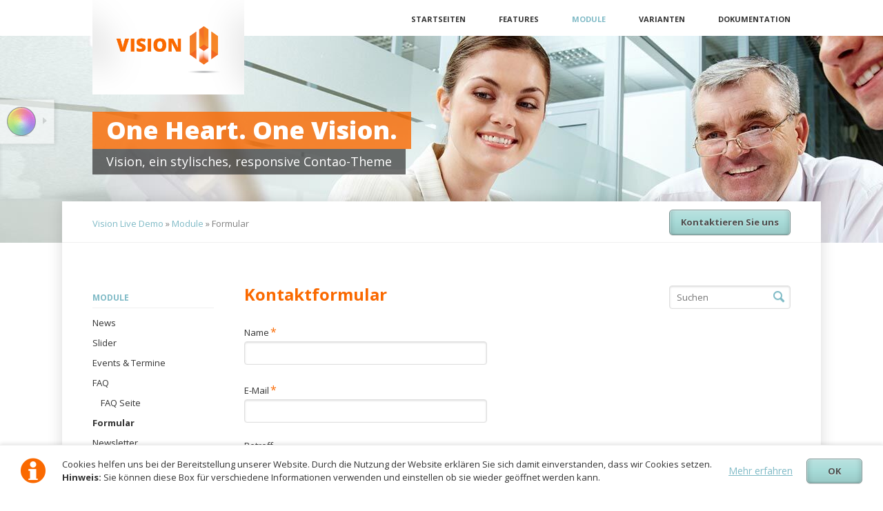

--- FILE ---
content_type: text/html; charset=utf-8
request_url: https://vision.demo.rocksolidthemes.com/formular
body_size: 6189
content:
<!DOCTYPE html>
<html lang="de">
<head>
<meta charset="utf-8">
<title>Formular - Vision Live Demo</title>
<base href="https://vision.demo.rocksolidthemes.com/">
<meta name="robots" content="index,follow">
<meta name="description" content="">
<meta name="generator" content="Contao Open Source CMS">
<meta name="viewport" content="width=device-width,initial-scale=1.0,shrink-to-fit=no,viewport-fit=cover">
<link rel="stylesheet" href="https://vision.static.demo.rocksolidthemes.com/assets/css/icons.min.css,columns.css,colorbox.min.css-ab64247e.css"><script src="https://vision.static.demo.rocksolidthemes.com/assets/js/jquery.min.js,modernizr.min.js-617b5729.js"></script><link rel="stylesheet" href="https://fonts.googleapis.com/css?family=Open+Sans:400italic,700italic,800italic,400,700,800">
<script>(function(s){window.themeAssistantConfig={"cssUrl":"https:\/\/vision.static.demo.rocksolidthemes.com\/files\/vision\/css","variations":[["fa6900","7fbac6","ffffff"],["965ba5","4e3d5e","ffffff"],["4ea9b9","2a555e","ffffff"],["808080","9a9a9a","ffffff"],["f6c20f","554e1d","ffffff"],["e1e1e1","a7d045","2c2c2c"]],"bodyClasses":[]};var currentVariation=window.localStorage&&window.localStorage['ta-variation-'+window.themeAssistantConfig.cssUrl];if(window.location.hash&&window.location.hash.substr(0,11)==='#variation-'){currentVariation=parseInt(window.location.hash.substr(11),10);if(!window.themeAssistantConfig.variations[currentVariation]){currentVariation=0}
if(window.localStorage){window.localStorage['ta-variation-'+window.themeAssistantConfig.cssUrl]=currentVariation||''}}
document.write('<link id="demo-theme-assistant-stylesheet" rel="stylesheet" href="'+(currentVariation?window.themeAssistantConfig.cssUrl+'/main-variation-'+currentVariation+'.css':window.themeAssistantConfig.cssUrl+'/main.css')+'?v=2">');document.write('<link id="demo-theme-assistant-stylesheet" rel="stylesheet" href="https://static.demo.rocksolidthemes.com/css/theme-assistant.css?v=1">');s.type="text/javascript";s.async=!0;s.src="https://static.demo.rocksolidthemes.com/js/theme-assistant.js?v=1";document.getElementsByTagName("head")[0].appendChild(s)})(document.createElement("script"))</script>
<noscript>
<link rel="stylesheet" href="https://vision.static.demo.rocksolidthemes.com/files/vision/css/main.css">
</noscript>
</head>
<body id="top" itemscope itemtype="http://schema.org/WebPage">
<script>$.each(window.themeAssistantConfig.bodyClasses,function(className,label){if(window.localStorage&&window.localStorage['ta-body-class-'+className]){$(document.body).addClass(className)}})</script>
<header>
<!-- indexer::stop -->
<div class="fixed-note ce_rsce_vision_fixed_note" data-icon="&#x2139;">
<div class="fixed-note-column">
<p>Cookies helfen uns bei der Bereitstellung unserer Website. Durch die Nutzung der Website erklären Sie sich damit einverstanden, dass wir Cookies setzen. <strong>Hinweis:</strong> Sie können diese Box für verschiedene Informationen verwenden und einstellen ob sie wieder geöffnet werden kann.</p>	</div>
<div class="fixed-note-column">
<a href="http://www.aboutcookies.org/Default.aspx?page&#61;1" class="fixed-note-link" target="_blank">
Mehr erfahren			</a>
</div>
<div class="fixed-note-column">
<button class="fixed-note-button">OK</button>
</div>
</div>
<a class="fixed-note-closed" href="formular#"><span>Info</span></a>
<!-- indexer::continue -->
<script>(function(){var getCookie=function(){var data;if(!window.localStorage||!window.JSON||!(data=localStorage["fixed-note-53"])||!(data=JSON.parse(data))){return}
if(data.expires<Date.now()){removeCookie();return null}
return data.value||null};var setCookie=function(){if(!window.localStorage||!window.JSON){return}
localStorage["fixed-note-53"]=JSON.stringify({value:"1600784778",expires:Date.now()+2592000000,})};var removeCookie=function(){delete localStorage["fixed-note-53"]};var resize=function(){var style=window.getComputedStyle(note);if(style.position==='fixed'&&style.display!=='none'){document.documentElement.style.paddingBottom=note.offsetHeight+'px'}else{document.documentElement.style.paddingBottom=''}};var close=function(){note.style.display='none';noteClosed.style.display='';resize()};var open=function(){note.style.display='';noteClosed.style.display='none';resize()};var note=document.querySelectorAll('.fixed-note');note=note[note.length-1];var button=note.querySelector('.fixed-note-button');var noteClosed=document.querySelectorAll('.fixed-note-closed');noteClosed=noteClosed[noteClosed.length-1];noteClosed.addEventListener('click',function(event){open();removeCookie();event.preventDefault()});button.addEventListener('click',function(){close();setCookie()});if(getCookie()==="1600784778"){close()}else{open()}
window.addEventListener('resize',resize);document.body.insertBefore(noteClosed,document.body.firstChild);document.body.insertBefore(note,document.body.firstChild)})()</script>
<!-- indexer::stop -->
<h1 class="ce_rsce_vision_logo" id="logo">
<a href="">
<img src="https://vision.static.demo.rocksolidthemes.com/files/vision/img/logo.png" width="400" height="250" alt="Vision Live Demo" itemprop="image">
</a>
</h1>
<!-- indexer::continue -->
<!-- indexer::stop -->
<nav class="mod_navigation block" id="nav-main" itemscope itemtype="http://schema.org/SiteNavigationElement">
<a href="formular#skipNavigation16" class="invisible">Navigation überspringen</a>
<ul>
<li class="submenu first">
<a href="./" title="Startseiten" class="submenu first">Startseiten</a>
<ul>
<li class="low-home first">
<a href="beispiel-startseite-1" title="Beispiel Startseite #1" class="low-home first">Beispiel Startseite #1</a>
</li>
<li>
<a href="beispiel-startseite-2" title="Beispiel Startseite #2">Beispiel Startseite #2</a>
</li>
<li class="background-variation-3 last">
<a href="beispiel-startseite-3" title="Beispiel Startseite #3" class="background-variation-3 last">Beispiel Startseite #3</a>
</li>
</ul>
</li>
<li class="submenu">
<a href="features" title="Features" class="submenu">Features</a>
<ul>
<li class="first">
<a href="typografie" title="Typografie" class="first">Typografie</a>
</li>
<li>
<a href="icons" title="Icons">Icons</a>
</li>
<li>
<a href="lists" title="Listen &amp; Aufzählungen">Listen & Aufzählungen</a>
</li>
<li>
<a href="akkordeon" title="Akkordeon">Akkordeon</a>
</li>
<li>
<a href="tabellen" title="Tabellen">Tabellen</a>
</li>
<li>
<a href="downloads-links" title="Downloads &amp; Links">Downloads & Links</a>
</li>
<li>
<a href="video-audio" title="Video &amp; Audio">Video & Audio</a>
</li>
<li>
<a href="bilder-galerien" title="Bilder &amp; Galerien">Bilder & Galerien</a>
</li>
<li class="last">
<a href="sidebar" title="Sidebar" class="last">Sidebar</a>
</li>
</ul>
</li>
<li class="submenu trail">
<a href="news-list" title="Module" class="submenu trail">Module</a>
<ul>
<li class="sibling first">
<a href="news-list" title="News" class="sibling first">News</a>
</li>
<li class="sibling">
<a href="slider" title="Slider" class="sibling">Slider</a>
</li>
<li class="sibling">
<a href="events-list" title="Events &amp; Termine" class="sibling">Events & Termine</a>
</li>
<li class="submenu sibling">
<a href="faqs" title="FAQ" class="submenu sibling">FAQ</a>
<ul>
<li class="first last">
<a href="faq-page" title="FAQ Seite" class="first last">FAQ Seite</a>
</li>
</ul>
</li>
<li class="active active">
<a href="formular" title="Formular" class="active">Formular</a>
</li>
<li class="sibling">
<a href="newsletters" title="Newsletter" class="sibling">Newsletter</a>
</li>
<li class="sibling">
<a href="login" title="Login" class="sibling">Login</a>
</li>
<li class="sibling">
<a href="registrieren" title="Registrieren" class="sibling">Registrieren</a>
</li>
<li class="sibling">
<a href="search" title="Suche" class="sibling">Suche</a>
</li>
<li class="sibling last">
<a href="sitemap" title="Sitemap" class="sibling last">Sitemap</a>
</li>
</ul>
</li>
<li class="submenu new">
<a href="fullwidth" title="Varianten" class="submenu new">Varianten</a>
<ul>
<li class="submenu first">
<a href="fullwidth" title="Fullwidth" class="submenu first">Fullwidth</a>
<ul>
<li class="first last">
<a href="third-level" title="Third Level" class="first last">Third Level</a>
</li>
</ul>
</li>
<li>
<a href="sidebar-left" title="Sidebar Left">Sidebar Left</a>
</li>
<li>
<a href="sidebar-right" title="Sidebar Right">Sidebar Right</a>
</li>
<li class="background-variation-1">
<a href="background-variation-1" title="Background Variation #1" class="background-variation-1">Background Variation #1</a>
</li>
<li class="background-variation-2">
<a href="background-variation-2" title="Background Variation #2" class="background-variation-2">Background Variation #2</a>
</li>
<li class="background-variation-3 last">
<a href="background-variation-3" title="Background Variation #3" class="background-variation-3 last">Background Variation #3</a>
</li>
</ul>
</li>
<li class="last">
<a href="https://rocksolidthemes.com/dokumentation" title="Dokumentation" class="last" target="_blank">Dokumentation</a>
</li>
</ul>
<a id="skipNavigation16" class="invisible">&nbsp;</a>
</nav>
<!-- indexer::continue -->
<!-- indexer::stop -->
<nav class="mod_navigation block" itemscope itemtype="http://schema.org/SiteNavigationElement">
<a href="formular#skipNavigation17" class="invisible">Navigation überspringen</a>
<select id="nav-main-mobile" class="tl_chosen chzn-done">
<option value="./" class="submenu first">
Startseiten		</option>
<option value="beispiel-startseite-1" class="low-home first">
– Beispiel Startseite #1		</option>
<option value="beispiel-startseite-2" class="">
– Beispiel Startseite #2		</option>
<option value="beispiel-startseite-3" class="background-variation-3 last">
– Beispiel Startseite #3		</option>
<option value="features" class="submenu">
Features		</option>
<option value="typografie" class="first">
– Typografie		</option>
<option value="icons" class="">
– Icons		</option>
<option value="lists" class="">
– Listen & Aufzählungen		</option>
<option value="akkordeon" class="">
– Akkordeon		</option>
<option value="tabellen" class="">
– Tabellen		</option>
<option value="downloads-links" class="">
– Downloads & Links		</option>
<option value="video-audio" class="">
– Video & Audio		</option>
<option value="bilder-galerien" class="">
– Bilder & Galerien		</option>
<option value="sidebar" class="last">
– Sidebar		</option>
<option value="news-list" class="submenu trail">
Module		</option>
<option value="news-list" class="sibling first">
– News		</option>
<option value="slider" class="sibling">
– Slider		</option>
<option value="events-list" class="sibling">
– Events & Termine		</option>
<option value="faqs" class="submenu sibling">
– FAQ		</option>
<option value="faq-page" class="first last">
–– FAQ Seite		</option>
<option value="formular" selected="selected" class="active">
– Formular		</option>
<option value="newsletters" class="sibling">
– Newsletter		</option>
<option value="login" class="sibling">
– Login		</option>
<option value="registrieren" class="sibling">
– Registrieren		</option>
<option value="search" class="sibling">
– Suche		</option>
<option value="sitemap" class="sibling last">
– Sitemap		</option>
<option value="fullwidth" class="submenu new">
Varianten		</option>
<option value="fullwidth" class="submenu first">
– Fullwidth		</option>
<option value="third-level" class="first last">
–– Third Level		</option>
<option value="sidebar-left" class="">
– Sidebar Left		</option>
<option value="sidebar-right" class="">
– Sidebar Right		</option>
<option value="background-variation-1" class="background-variation-1">
– Background Variation #1		</option>
<option value="background-variation-2" class="background-variation-2">
– Background Variation #2		</option>
<option value="background-variation-3" class="background-variation-3 last">
– Background Variation #3		</option>
<option value="https://rocksolidthemes.com/dokumentation" class="last">
Dokumentation		</option>
</select>
<a id="skipNavigation17" class="invisible">&nbsp;</a>
</nav>
<!-- indexer::continue -->
</header>
<section id="image-main">
<div class="mod_article block" id="article-83">
<div class="main-image  ce_rsce_vision_main_image">
<picture>
<source srcset="https://vision.static.demo.rocksolidthemes.com/assets/images/8/dummy-27b0ee10.jpg" media="(max-width: 599px)" width="500" height="300">
<img src="https://vision.static.demo.rocksolidthemes.com/assets/images/5/dummy-2aed083b.jpg" width="1440" height="300" alt="" itemprop="image">
</picture>
<div class="main-image-hgroup">
<h2><span>One Heart. One Vision.</span></h2>
<h3><span>Vision, ein stylisches, responsive Contao-Theme</span></h3>
</div>
</div>
</div>
</section>
<div id="wrapper">
<div id="content-top-bar">
<!-- indexer::stop -->
<div class="mod_breadcrumb block" id="breadcrumbs">
<a href="" title="Vision Live Demo">Vision Live Demo</a> »
<a href="news-list" title="Module">Module</a> »
<b>Formular</b>
</div>
<!-- indexer::continue -->
<!-- indexer::stop -->
<a href="formular" class="ce_rsce_vision_link button">Kontaktieren Sie uns</a>
<!-- indexer::continue -->
</div>
<aside id="sidebar" class="sidebar">
<!-- indexer::stop -->
<nav class="mod_navigation block" id="nav-sub" itemscope itemtype="http://schema.org/SiteNavigationElement">
<a href="formular#skipNavigation27" class="invisible">Navigation überspringen</a>
<h3><a href="news-list" title="Module">Module</a></h3>
<ul>
<li class="sibling first">
<a href="news-list" title="News" class="sibling first">News</a>
</li>
<li class="sibling">
<a href="slider" title="Slider" class="sibling">Slider</a>
</li>
<li class="sibling">
<a href="events-list" title="Events &amp; Termine" class="sibling">Events & Termine</a>
</li>
<li class="submenu sibling">
<a href="faqs" title="FAQ" class="submenu sibling">FAQ</a>
<ul>
<li class="first last">
<a href="faq-page" title="FAQ Seite" class="first last">FAQ Seite</a>
</li>
</ul>
</li>
<li class="active active">
<a href="formular" title="Formular" class="active">Formular</a>
</li>
<li class="sibling">
<a href="newsletters" title="Newsletter" class="sibling">Newsletter</a>
</li>
<li class="sibling">
<a href="login" title="Login" class="sibling">Login</a>
</li>
<li class="sibling">
<a href="registrieren" title="Registrieren" class="sibling">Registrieren</a>
</li>
<li class="sibling">
<a href="search" title="Suche" class="sibling">Suche</a>
</li>
<li class="sibling last">
<a href="sitemap" title="Sitemap" class="sibling last">Sitemap</a>
</li>
</ul>
<a id="skipNavigation27" class="invisible">&nbsp;</a>
</nav>
<!-- indexer::continue -->
</aside>
<main role="main" id="content">
<div class="mod_article block" id="article-6">
<h1 class="ce_headline">
Kontaktformular</h1>
<!-- indexer::stop -->
<div class="ce_form block">
<form method="post" enctype="application/x-www-form-urlencoded">
<div class="formbody">
<input type="hidden" name="FORM_SUBMIT" value="auto_form_1">
<input type="hidden" name="REQUEST_TOKEN" value="">
<div class="widget widget-text mandatory">
<label for="ctrl_1" class="mandatory">
<span class="invisible">Pflichtfeld </span>Name<span class="mandatory">*</span>
</label>
<input type="text" name="name" id="ctrl_1" class="text mandatory" value="" required>
</div>
<div class="widget widget-text mandatory">
<label for="ctrl_2" class="mandatory">
<span class="invisible">Pflichtfeld </span>E-Mail<span class="mandatory">*</span>
</label>
<input type="email" name="email" id="ctrl_2" class="text mandatory" value="" required>
</div>
<div class="widget widget-select select">
<label for="ctrl_11" class="select">
Betreff          </label>
<select name="subject" id="ctrl_11" class="select">
<option value="general">Allgemeine Anfrage</option>
<option value="technical">Technische Frage</option>
<option value="other">Sonstiges</option>
</select>
</div>
<div class="widget widget-textarea mandatory">
<label for="ctrl_3" class="mandatory">
<span class="invisible">Pflichtfeld </span>Nachricht<span class="mandatory">*</span>
</label>
 <textarea name="message" id="ctrl_3" class="textarea mandatory" rows="4" cols="40" required></textarea>
</div>
<div class="widget widget-explanation explanation">
<p>Wir freuen uns auf Ihre Nachricht!</p></div>
<div class="widget widget-checkbox">
<fieldset id="ctrl_12" class="checkbox_container">
<legend>
Wie haben Sie von uns erfahren              </legend>
<input type="hidden" name="referrer" value="">
<span><input type="checkbox" name="referrer[]" id="opt_12_0" class="checkbox" value="friend"> <label id="lbl_12_0" for="opt_12_0">Freund, Familie, Kollege</label></span>
<span><input type="checkbox" name="referrer[]" id="opt_12_1" class="checkbox" value="searchengine"> <label id="lbl_12_1" for="opt_12_1">Suchmaschine</label></span>
<span><input type="checkbox" name="referrer[]" id="opt_12_2" class="checkbox" value="news"> <label id="lbl_12_2" for="opt_12_2">Nachrichten</label></span>
<span><input type="checkbox" name="referrer[]" id="opt_12_3" class="checkbox" value="newspaper"> <label id="lbl_12_3" for="opt_12_3">Zeitung</label></span>
</fieldset>
</div>
<div class="widget widget-submit">
<button type="submit" id="ctrl_5" class="submit">Jetzt Kontakt aufnehmen</button>
</div>
</div>
</form>
</div>
<!-- indexer::continue -->
</div>
</main>
<aside id="sidebar-secondary" class="sidebar">
<!-- indexer::stop -->
<form action="search" method="get" class="ce_rsce_vision_searchform searchform">
<input type="search" name="keywords" placeholder="Suchen" />
<button type="submit">Suchen</button>
</form>
<!-- indexer::continue -->
</aside>
</div>
<footer>
<div id="footer-content">
<!-- indexer::stop -->
<section class="ce_rsce_vision_footer_address footer-column footer-column-1">
<h3>Vision</h3>
<img src="https://vision.static.demo.rocksolidthemes.com/assets/images/b/logo-ff98a433.png" width="280" height="100" alt="" itemprop="image">
<p>Lorem ipsum dolor sit amet, consetetur sadipscing elitr, sed diam nonumy eirmod tempor invidunt ut labore et dolore magna aliquyam.</p>
<ul class="icon-list">
<li data-icon="&#xe0e6;">
<i>Give us a call</i>
<b>+01 123 456789</b>
</li>
<li data-icon="&#x2709;">
<i>Send us an email</i>
<a href="mailto:office@yourcompany.com">office@yourcompany.com</a>
</li>
<li data-icon="&#xe0d1;">
RockSolid Themes<br>
Street 19<br>
12345 Yourplace<br>
Country				</li>
</ul>
</section>
<!-- indexer::continue -->
<!-- indexer::stop -->
<div class="mod_newslist footer-column footer-column-1 block">
<h3>News & Aktuelles</h3>
<ul class="article-list">
<li class=" first even">
<a href="news/ausgereifte-technik"  title="Den Artikel lesen: Ausgereifte Technik, 100% abgestimmt auf Contao">
<h4>Ausgereifte Technik, 100% abgestimmt auf Contao</h4>
<h5>22.09.2020</h5>
<p>Sed diam nonumy eirmod tempor invidunt ut labore et dolore magna aliquyam</p>
</a>
</li>
<li class=" odd">
<a href="news/responsive-mobile-ready"  title="Den Artikel lesen: Funktioniert auf allen Ihren Geräten ohne Mehraufwand">
<h4>Funktioniert auf allen Ihren Geräten ohne Mehraufwand</h4>
<h5>05.05.2017</h5>
<p>Sed diam nonumy eirmod tempor invidunt ut labore et dolore magna aliquyam</p>
</a>
</li>
<li class=" even">
<a href="news/faire-lizenz-bedingungen"  title="Den Artikel lesen: Eine Lizenz, ein Preis, ohne Copyright-Link">
<h4>Eine Lizenz, ein Preis, ohne Copyright-Link</h4>
<h5>04.04.2016</h5>
<p>Sed diam nonumy eirmod tempor invidunt ut labore et dolore magna aliquyam</p>
</a>
</li>
<li class=" last odd">
<a href="news/weiterempfohlen-von-95-prozent" >
<h4>RockSolid Themes: Weiterempfohlen von 95% unserer Kunden</h4>
<h5>03.03.2015</h5>
<p>Sed diam nonumy eirmod tempor invidunt ut labore et dolore magna aliquyam</p>
</a>
</li>
</ul>
</div>
<!-- indexer::continue -->
<section class="footer-column footer-column-3">
<!-- indexer::stop -->
<div class="ce_rsce_vision_footer_button button-wrap">
<a href="formular" class="button">Kontaktieren Sie uns</a>
<p>oder entdecken Sie unsere <a href="features">Referenzen</a></p></div>
<!-- indexer::continue -->
<!-- indexer::stop -->
<div class="mod_subscribe block">
<h3>Newsletter</h3>
<form id="tl_subscribe_44" method="post">
<div class="formbody">
<input type="hidden" name="FORM_SUBMIT" value="tl_subscribe_44">
<input type="hidden" name="REQUEST_TOKEN" value="">
<input type="hidden" name="channels[]" value="1">
<div class="widget widget-text mandatory">
<label for="ctrl_email_44" class="invisible">E-Mail-Adresse</label>
<input type="email" name="email" id="ctrl_email_44" class="text mandatory" value="" placeholder="E-Mail-Adresse" required>
</div>
<div class="widget widget-captcha mandatory">
<label for="ctrl_subscribe_44">
<span class="invisible">Pflichtfeld </span>Sicherheitsfrage<span class="mandatory">*</span>
</label>
<input type="text" name="captcha_subscribe_44" id="ctrl_subscribe_44" class="captcha mandatory" value="" aria-describedby="captcha_text_subscribe_44" maxlength="2" required>
<span id="captcha_text_subscribe_44" class="captcha_text">&#66;&#x69;&#116;&#x74;&#101;&#x20;&#97;&#x64;&#100;&#x69;&#101;&#x72;&#101;&#x6E;&#32;&#x53;&#105;&#x65;&#32;&#x33;&#32;&#x75;&#110;&#x64;&#32;&#x35;&#46;</span>
<input type="hidden" name="captcha_subscribe_44_hash" value="39462775a94cfbe63a29e01a992ad6e92757d05f4f4c1983e425679960884a88">
<div style="display:none">
<label for="ctrl_subscribe_44_hp">Do not fill in this field</label>
<input type="text" name="captcha_subscribe_44_name" id="ctrl_subscribe_44_hp" value="">
</div>
<script>(function(){var e=document.getElementById('ctrl_subscribe_44'),p=e.parentNode,f=p.parentNode;if(f.classList.contains('widget-captcha')||'fieldset'===f.nodeName.toLowerCase()&&1===f.children.length){p=f}
e.required=!1;p.style.display='none';setTimeout(function(){e.value='8'},5000)})()</script>
</div>
<div class="widget widget-submit">
<button type="submit" class="submit">Abonnieren</button>
</div>
</div>
</form>
</div>
<!-- indexer::continue -->
<!-- indexer::stop -->
<div class="ce_rsce_vision_footer_links">
<h3>Stay in Touch</h3>
<ul class="social-list">
<li><a href="&#35;" data-icon="&#xe075;" class="icon-facebook">Facebook</a></li>
<li><a href="&#35;" data-icon="&#xe131;" class="icon-twitter">Twitter</a></li>
<li><a href="&#35;" data-icon="&#xe0ec;" class="icon-pinterest">Pinterest</a></li>
</ul>
</div>
<!-- indexer::continue -->
</section>
</div>
<!-- indexer::stop -->
<nav class="mod_navigation block" id="nav-footer" itemscope itemtype="http://schema.org/SiteNavigationElement">
<a href="formular#skipNavigation12" class="invisible">Navigation überspringen</a>
<ul>
<li class="first">
<a href="./" title="Startseiten" class="first">Startseiten</a>
</li>
<li>
<a href="features" title="Features">Features</a>
</li>
<li class="trail">
<a href="news-list" title="Module" class="trail">Module</a>
</li>
<li class="new">
<a href="fullwidth" title="Varianten" class="new">Varianten</a>
</li>
<li class="last">
<a href="https://rocksolidthemes.com/dokumentation" title="Dokumentation" class="last" target="_blank">Dokumentation</a>
</li>
</ul>
<a id="skipNavigation12" class="invisible">&nbsp;</a>
</nav>
<!-- indexer::continue -->
<!-- indexer::stop -->
<div class="ce_rsce_vision_footer_info" id="footer-info">
<p>
Vision Live Demo					<a href="https://rocksolidthemes.com/de/contao-themes" class="rocksolid-copyright">RockSolid Contao Themes &amp; Templates</a>
</p>
</div>
<!-- indexer::continue -->
</footer>
<script src="https://vision.static.demo.rocksolidthemes.com/assets/jquery-ui/js/jquery-ui.min.js?v=1.13.1"></script>
<script>jQuery(function($){$(document).accordion({heightStyle:'content',header:'.toggler',collapsible:!0,create:function(event,ui){ui.header.addClass('active');$('.toggler').attr('tabindex',0)},activate:function(event,ui){ui.newHeader.addClass('active');ui.oldHeader.removeClass('active');$('.toggler').attr('tabindex',0)}})})</script>
<script src="https://vision.static.demo.rocksolidthemes.com/assets/colorbox/js/colorbox.min.js?v=1.6.6"></script>
<script>jQuery(function($){$('a[data-lightbox]').map(function(){$(this).colorbox({loop:!1,rel:$(this).attr('data-lightbox'),maxWidth:'95%',maxHeight:'95%'})})})</script>
<img src="/_contao/check_cookies" width="1" height="1" class="invisible" alt aria-hidden="true" onload="this.parentNode.removeChild(this)"><script src="/_contao/request_token_script" async></script><script type="application/ld+json">{"@context":{"contao":"https:\/\/schema.contao.org\/"},"@type":"contao:Page","contao:title":"Formular","contao:pageId":7,"contao:noSearch":false,"contao:protected":false,"contao:groups":[],"contao:fePreview":false}</script>
<script src="https://vision.static.demo.rocksolidthemes.com/files/vision/js/script.js"></script>
</body>
</html>

--- FILE ---
content_type: text/css
request_url: https://vision.static.demo.rocksolidthemes.com/files/vision/css/main.css?v=2
body_size: 12167
content:
article,aside,details,figcaption,figure,footer,header,hgroup,nav,section,summary{display:block}audio,canvas,video{display:inline-block;*display:inline;*zoom:1}audio:not([controls]){display:none;height:0}[hidden]{display:none}html{font-size:100%;-webkit-text-size-adjust:100%;-ms-text-size-adjust:100%;font-family:sans-serif}button,input,select,textarea{font-family:sans-serif}body{margin:0}a:focus{outline:thin dotted}a:hover,a:active{outline:0}h1{font-size:2em;margin:.67em 0}h2{font-size:1.5em;margin:.83em 0}h3{font-size:1.17em;margin:1em 0}h4{font-size:1em;margin:1.33em 0}h5{font-size:.83em;margin:1.67em 0}h6{font-size:.75em;margin:2.33em 0}abbr[title]{border-bottom:1px dotted}b,strong{font-weight:700}blockquote{margin:1em 40px}dfn{font-style:italic}mark{background:yellow;color:#000}p{margin:1em 0}pre{margin:1em 0;font-family:monospace,serif;_font-family:"courier new",monospace;font-size:1em}code,kbd,samp{font-family:monospace,serif;_font-family:"courier new",monospace;font-size:1em}pre{white-space:pre;white-space:pre-wrap;word-wrap:break-word}q{quotes:none}q:before,q:after{content:"";content:none}small{font-size:75%}sub{font-size:75%;line-height:0;position:relative;vertical-align:baseline}sup{font-size:75%;line-height:0;position:relative;vertical-align:baseline;top:-.25em}sub{bottom:-.2em}dl,menu,ol,ul{margin:1em 0}dd{margin:0 0 0 40px}menu,ol,ul{padding:0 0 0 40px}nav ul,nav ol{list-style:none;list-style-image:none}img{border:0;-ms-interpolation-mode:bicubic}svg:not(:root){overflow:hidden}figure,form{margin:0}fieldset{border:1px solid silver;margin:0 2px;padding:.35em .625em .75em}legend{border:0;padding:0;white-space:normal;*margin-left:-7px}button,input,select,textarea{font-size:100%;margin:0;vertical-align:baseline;*vertical-align:middle}button,input{line-height:normal}button{cursor:pointer;-webkit-appearance:button;*overflow:visible}input[type="button"],input[type="reset"],input[type="submit"]{cursor:pointer;-webkit-appearance:button;*overflow:visible}button[disabled]{cursor:default}input[disabled]{cursor:default}input[type="checkbox"],input[type="radio"]{box-sizing:border-box;padding:0;*height:13px;*width:13px}input[type="search"]{-webkit-appearance:textfield}input[type="search"]::-webkit-search-decoration,input[type="search"]::-webkit-search-cancel-button{-webkit-appearance:none}button::-moz-focus-inner,input::-moz-focus-inner{border:0;padding:0}textarea{overflow:auto;vertical-align:top}table{border-collapse:collapse;border-spacing:0}@charset "UTF-8";@font-face{font-family:"RockSolid Icons";src:url(../fonts/rocksolid-icons.eot);src:url("../fonts/rocksolid-icons.eot?#iefix") format('eot'),url(../fonts/rocksolid-icons.woff) format('woff'),url(../fonts/rocksolid-icons.ttf) format('truetype'),url(../fonts/rocksolid-icons.svg) format('svg');font-weight:400;font-style:normal}:root{--safe-area-left:0;--safe-area-right:0;--safe-area-top:0;--safe-area-bottom:0}@supports (padding:calc(constant(safe-area-inset-left, 0px) / 1.5)){:root{--safe-area-left:calc(constant(safe-area-inset-left, 0px) / 1.5);--safe-area-right:calc(constant(safe-area-inset-right, 0px) / 1.5);--safe-area-top:constant(safe-area-inset-top,0);--safe-area-bottom:constant(safe-area-inset-bottom,0)}}@supports (padding:calc(max(0px, env(safe-area-inset-left, 0px) - 14px))) and (padding:calc(max(0px, 1px))){:root{--safe-area-left:calc(max(0px, env(safe-area-inset-left, 0px) - 14px));--safe-area-right:calc(max(0px, env(safe-area-inset-right, 0px) - 14px));--safe-area-top:env(safe-area-inset-top,0);--safe-area-bottom:env(safe-area-inset-bottom,0)}}html{position:relative;-webkit-box-sizing:border-box;-moz-box-sizing:border-box;box-sizing:border-box;margin-top:var(--safe-area-top);-webkit-tap-highlight-color:#7fbac6}body{font:14px/1.5 "Open Sans",sans-serif;color:#333;background:#fff none 50% 0 no-repeat scroll;background-size:auto}body.background-variation-1{background:url(../img/bg-lined-grey.png) 0 0 repeat}body.background-variation-1:before{content:"";position:absolute;top:0;left:0;width:100%;height:53px;background:#fff}body.background-variation-1 #wrapper{background:rgba(255,255,255,.75)}body.background-variation-1 #image-main{background:transparent}body.background-variation-2{background:#111}body.background-variation-2:before{content:"";position:absolute;top:0;left:0;width:100%;height:53px}body.background-variation-2:before,body.background-variation-2 #nav-main,body.background-variation-2>header{background-color:#333}body.background-variation-2 #nav-main>ul>li>a{color:#999}body.background-variation-2 #nav-main>ul>li>a:hover,body.background-variation-2 #nav-main>ul>li>a:focus{color:#7c7c7c}body.background-variation-2 #image-main{background:#111}body.background-variation-3 #wrapper{position:relative;z-index:0;border:1px solid #eaeaea;-webkit-box-shadow:none;-moz-box-shadow:none;box-shadow:none}body.background-variation-3 #wrapper:before{top:-5px;left:-15px;-webkit-transform:rotate(-0.5deg);-moz-transform:rotate(-0.5deg);-ms-transform:rotate(-0.5deg);-o-transform:rotate(-0.5deg);transform:rotate(-0.5deg);-webkit-transform-origin:0 0;-moz-transform-origin:0 0;-ms-transform-origin:0 0;-o-transform-origin:0 0;transform-origin:0 0;width:100%;height:100%}body.background-variation-3 #wrapper:before,body.background-variation-3 #content:before{content:"";display:block;position:absolute;z-index:-1;background:#fff;border:1px solid #e7e9e9;-webkit-box-shadow:0 2px 5px rgba(0,0,0,.1);-moz-box-shadow:0 2px 5px rgba(0,0,0,.1);box-shadow:0 2px 5px rgba(0,0,0,.1)}@media screen and (max-width:1100px){body.background-variation-3 #wrapper:before,body.background-variation-3 #content:before{content:none}}body.background-variation-3 #content:before{top:-1px;right:-1px;bottom:-1px;left:-1px}body.background-variation-3.vision-home #content .contact-box{margin-top:0}*{-webkit-box-sizing:inherit;-moz-box-sizing:inherit;box-sizing:inherit}#mbCenter,#colorbox{-webkit-box-sizing:content-box;-moz-box-sizing:content-box;box-sizing:content-box}::selection{background:#7fbac6;color:#000;text-shadow:none!important}::-moz-selection{background:#7fbac6;color:#000;text-shadow:none!important}button,input,select,textarea{font-family:inherit}table{width:100%;border:1px solid #efefef;border-collapse:collapse;text-align:left}table th{padding:10px 8px;border-bottom:1px solid #efefef}table td{padding:6px 8px;border-bottom:1px solid #efefef;color:gray}table td,table td img{vertical-align:top}table tbody tr:nth-child(odd){background-color:#f2f2f2}table tbody tr:hover{background-color:#fff}table tfoot tr{background-color:#e6e6e6}table tfoot td{color:#333}a{color:#7fbac6;text-decoration:underline}a:hover,a:focus{text-decoration:none}a:hover,a:active{outline:0}a.external-link:after{font:75%/1 "RockSolid Icons";content:" \e151";-webkit-font-smoothing:antialiased;font-smoothing:antialiased;text-rendering:geometricPrecision;text-indent:0;display:inline-block;position:relative;margin-left:.2em;color:gray}*[data-icon]:before{font:100%/1 "RockSolid Icons";content:attr(data-icon);-webkit-font-smoothing:antialiased;font-smoothing:antialiased;text-rendering:geometricPrecision;text-indent:0;display:inline-block;position:relative;font-size:80%;margin-right:4px}*[data-icon].after:before{content:none}*[data-icon].after:after{font:100%/1 "RockSolid Icons";content:attr(data-icon);-webkit-font-smoothing:antialiased;font-smoothing:antialiased;text-rendering:geometricPrecision;text-indent:0;display:inline-block;position:relative;font-size:80%;margin-left:4px}.clear{clear:both}.invisible{position:absolute;height:1px!important;width:1px!important;clip:rect(0 0 0 0);margin:-1px;padding:0;overflow:hidden;border:0}.syndication{margin:12px 0 0 20px;float:right}.syndication a{margin-left:2px;border:0!important}.syndication img{border:0!important}.image_container.float_left{margin-right:20px}.image_container.float_right{margin-left:20px}.image_container a{border:0}.mime_icon{margin-bottom:-.25em}.download-element{padding-top:0;padding-right:0;padding-bottom:0}.ce_toplink,.toplink{margin:24px 0}.ce_toplink a,.toplink a{display:block;width:100%}.ce_toplink>a:before,.toplink>a:before{font:100%/1 "RockSolid Icons";content:"\e00c";-webkit-font-smoothing:antialiased;font-smoothing:antialiased;text-rendering:geometricPrecision;text-indent:0;display:inline-block;position:relative;top:2px;margin-right:5px}.ce_accordion{background-color:#fff;border-width:0 1px;border-style:solid;border-color:#efefef;-webkit-box-shadow:0 0 6px rgba(0,0,0,.1);-moz-box-shadow:0 0 6px rgba(0,0,0,.1);box-shadow:0 0 6px rgba(0,0,0,.1)}.ce_accordion .accordion{zoom:1;padding:0 3.84615%}.ce_accordion .accordion:before{content:"";display:table}.ce_accordion .accordion:after{content:"";display:table;clear:both}.ce_accordion .accordion>div{padding-bottom:12px}.ce_accordion .toggler{position:relative;padding:8px 7.69231% 8px 7.69231%;outline:none;color:#7fbac6;border-top:1px solid #efefef;border-bottom:1px solid #dfdfdf;background-image:-webkit-linear-gradient(#ffffff 30%,#ebebeb 100%);background-image:-moz-linear-gradient(#ffffff 30%,#ebebeb 100%);background-image:-o-linear-gradient(#ffffff 30%,#ebebeb 100%);background-image:linear-gradient(#ffffff 30%,#ebebeb 100%);cursor:pointer}.ce_accordion .toggler:before{font:11px/0 "RockSolid Icons";content:"\e015";-webkit-font-smoothing:antialiased;font-smoothing:antialiased;text-rendering:geometricPrecision;text-indent:0;display:inline-block;position:relative;position:absolute;left:3.84615%;top:50%}.ce_accordion .toggler.ui-accordion-header-active:before{content:"\e01a"}.ce_accordion .toggler.ui-accordion-header-active,.ce_accordion .toggler:hover{background:#fff}.ce_accordion h1{font-size:19px!important}.ce_accordion h2{font-size:16px!important}.ce_accordion .image_container.float_right,.ce_accordion .image_container.float_left{width:46.15385%}.no-resize .ce_accordion .image_container.float_right,.ce_accordion .image_container.float_right.no-resize,.no-resize .ce_accordion .image_container.float_left,.ce_accordion .image_container.float_left.no-resize{width:auto}.ce_youtube-wrapper,.ce_vimeo-wrapper{position:relative;padding-bottom:56.25%;height:0;overflow:hidden}.ce_youtube-wrapper iframe,.ce_youtube-wrapper object,.ce_youtube-wrapper embed,.ce_vimeo-wrapper iframe,.ce_vimeo-wrapper object,.ce_vimeo-wrapper embed{position:absolute;top:0;left:0;width:100%;height:100%}.mejs__video:not(.mejs__container-fullscreen),.mejs__audio:not(.mejs__container-fullscreen){margin:24px 0}.mejs__video:not(.mejs__container-fullscreen) video,.mejs__audio:not(.mejs__container-fullscreen) video{object-fit:cover}.mejs__video button,.mejs__video button:hover,.mejs__video button:focus,.mejs__video button:active,.mejs__audio button,.mejs__audio button:hover,.mejs__audio button:focus,.mejs__audio button:active{-webkit-border-radius:0;-moz-border-radius:0;border-radius:0;-webkit-box-shadow:none;-moz-box-shadow:none;box-shadow:none}.mejs__video button:active,.mejs__audio button:active{background-image:url(../../../assets/mediaelement/images/mejs-controls.svg)}.video_container video,.audio_container audio{display:block;width:100%}.video_container video{height:auto}.video_container iframe{border:0}.video_container .responsive{position:relative;padding-bottom:56.25%}.video_container .responsive.ratio-169{padding-bottom:56.25%}.video_container .responsive.ratio-1610{padding-bottom:62.5%}.video_container .responsive.ratio-219{padding-bottom:42.85714%}.video_container .responsive.ratio-43{padding-bottom:75%}.video_container .responsive.ratio-32{padding-bottom:66.66667%}.video_container .responsive iframe,.video_container .responsive img{position:absolute;top:0;left:0;width:100%;height:100%;object-fit:cover}hr{display:block;height:1px;margin:24px 0 23px;border-style:solid none none;border-width:1px 0 0;border-color:#dfdfdf}.confirmation,.information,.warning{position:relative;display:block;padding:8px 3.84615% 8px 56px;margin-left:-1px;margin-right:-1px;color:#90d310}.confirmation:before,.information:before,.warning:before{font:20px/1 "RockSolid Icons";content:"\e044";-webkit-font-smoothing:antialiased;font-smoothing:antialiased;text-rendering:geometricPrecision;text-indent:0;display:inline-block;position:relative;position:absolute;top:9px;left:0;width:40px;height:30px;padding:10px 0 0;-webkit-border-radius:100%;-moz-border-radius:100%;border-radius:100%;color:#fff;text-align:center;background:#90d310}.information{border-color:#1f89ba;color:#1f89ba}.information:before{content:"\2139";top:0;font-size:40px;color:#1f89ba;background:transparent}.warning{border-color:#e73a3a;color:#e73a3a}.warning:before{content:"\e055";background:#e73a3a}code{padding:2px 5px;font-size:14px;line-height:19px;background-color:#ebebeb;-webkit-border-radius:3px;-moz-border-radius:3px;border-radius:3px}pre{display:block;overflow:auto;padding:0 5px;font-size:14px;line-height:24px;background-size:100% 48px;background-repeat:repeat-y;background-image:-webkit-linear-gradient(top,#f7f7f7 50%,#ffffff 50%);background-image:-moz-linear-gradient(top,#f7f7f7 50%,#ffffff 50%);background-image:-o-linear-gradient(top,#f7f7f7 50%,#ffffff 50%);background-image:linear-gradient(to bottom,#f7f7f7 50%,#ffffff 50%)}pre .hljs,pre code{padding:0;line-height:inherit;background-color:transparent}button,.button,input[type="submit"],input[type="reset"],input[type="button"]{display:inline-block;padding:8px 30px;border:1px solid #799392;-webkit-border-radius:5px;-moz-border-radius:5px;border-radius:5px;font-size:13px;font-weight:700;color:#4c4c4c;text-align:center;text-decoration:none;text-shadow:0 1px #e4f4f3;background:#a7dbd8;background:-webkit-linear-gradient(top,#bae2e0 0%,#a7dbd8 50%,#99c9c6 100%);background:-moz-linear-gradient(top,#bae2e0 0%,#a7dbd8 50%,#99c9c6 100%);background:-o-linear-gradient(top,#bae2e0 0%,#a7dbd8 50%,#99c9c6 100%);background:linear-gradient(to bottom,#bae2e0 0%,#a7dbd8 50%,#99c9c6 100%);cursor:pointer;-webkit-box-shadow:0 1px rgba(255,255,255,.4) inset,1px 0 rgba(255,255,255,.3) inset,-1px 0 rgba(255,255,255,.3) inset,0 -2px rgba(0,0,0,.05) inset,9px 0 7px -7px rgba(0,0,0,.15) inset,-9px 0 7px -7px rgba(0,0,0,.15) inset,0 1px 1px rgba(0,0,0,.1);-moz-box-shadow:0 1px rgba(255,255,255,.4) inset,1px 0 rgba(255,255,255,.3) inset,-1px 0 rgba(255,255,255,.3) inset,0 -2px rgba(0,0,0,.05) inset,9px 0 7px -7px rgba(0,0,0,.15) inset,-9px 0 7px -7px rgba(0,0,0,.15) inset,0 1px 1px rgba(0,0,0,.1);box-shadow:0 1px rgba(255,255,255,.4) inset,1px 0 rgba(255,255,255,.3) inset,-1px 0 rgba(255,255,255,.3) inset,0 -2px rgba(0,0,0,.05) inset,9px 0 7px -7px rgba(0,0,0,.15) inset,-9px 0 7px -7px rgba(0,0,0,.15) inset,0 1px 1px rgba(0,0,0,.1)}button:hover,button:focus,.button:hover,.button:focus,input[type="submit"]:hover,input[type="submit"]:focus,input[type="reset"]:hover,input[type="reset"]:focus,input[type="button"]:hover,input[type="button"]:focus{border-color:#677676;-webkit-box-shadow:0 1px rgba(255,255,255,.4) inset,1px 0 rgba(255,255,255,.3) inset,-1px 0 rgba(255,255,255,.3) inset,0 -2px rgba(0,0,0,.05) inset,9px 0 7px -7px rgba(0,0,0,.15) inset,-9px 0 7px -7px rgba(0,0,0,.15) inset,0 1px 3px rgba(0,0,0,.3);-moz-box-shadow:0 1px rgba(255,255,255,.4) inset,1px 0 rgba(255,255,255,.3) inset,-1px 0 rgba(255,255,255,.3) inset,0 -2px rgba(0,0,0,.05) inset,9px 0 7px -7px rgba(0,0,0,.15) inset,-9px 0 7px -7px rgba(0,0,0,.15) inset,0 1px 3px rgba(0,0,0,.3);box-shadow:0 1px rgba(255,255,255,.4) inset,1px 0 rgba(255,255,255,.3) inset,-1px 0 rgba(255,255,255,.3) inset,0 -2px rgba(0,0,0,.05) inset,9px 0 7px -7px rgba(0,0,0,.15) inset,-9px 0 7px -7px rgba(0,0,0,.15) inset,0 1px 3px rgba(0,0,0,.3)}button:active,.button:active,input[type="submit"]:active,input[type="reset"]:active,input[type="button"]:active{-webkit-box-shadow:0 1px 4px rgba(0,0,0,.3) inset;-moz-box-shadow:0 1px 4px rgba(0,0,0,.3) inset;box-shadow:0 1px 4px rgba(0,0,0,.3) inset;text-shadow:none;background-image:-webkit-linear-gradient(bottom,#bae2e0 0%,#a7dbd8 50%,#99c9c6 100%);background-image:-moz-linear-gradient(bottom,#bae2e0 0%,#a7dbd8 50%,#99c9c6 100%);background-image:-o-linear-gradient(bottom,#bae2e0 0%,#a7dbd8 50%,#99c9c6 100%);background-image:linear-gradient(to top,#bae2e0 0%,#a7dbd8 50%,#99c9c6 100%)}#colorbox button{-webkit-box-shadow:none;-moz-box-shadow:none;box-shadow:none}body>header,#wrapper,#footer-content,#nav-footer,#footer-info,.main-image-hgroup{zoom:1;position:relative;max-width:1100px;margin:0 auto;padding:0}body>header:before,#wrapper:before,#footer-content:before,#nav-footer:before,#footer-info:before,.main-image-hgroup:before{content:"";display:table}body>header:after,#wrapper:after,#footer-content:after,#nav-footer:after,#footer-info:after,.main-image-hgroup:after{content:"";display:table;clear:both}@media screen and (max-width:1100px){body>header,#wrapper,#footer-content,#nav-footer,#footer-info,.main-image-hgroup{padding-right:var(--safe-area-right);padding-left:var(--safe-area-left)}}body>header{z-index:10;background:#fff}#logo{position:absolute;left:4%;left:calc(4% + var(--safe-area-left));top:0;width:20%;overflow:hidden;margin:0}#logo a{display:block}#logo img{display:block;width:100%;height:auto;margin-bottom:-1px}#nav-main{z-index:0;padding:0 4% 0 24%;text-align:right}#nav-main>ul{display:inline;margin:0;padding:0}#nav-main>ul>li{position:relative;display:inline-block;z-index:1}#nav-main>ul>li:last-child{margin-right:-22px}#nav-main>ul>li:hover{z-index:2}#nav-main>ul>li>a{position:relative;display:block;z-index:3;padding:20px 22px 16px 22px;font-size:11px;font-weight:700;color:#333;text-decoration:none;text-transform:uppercase}#nav-main>ul>li>a:hover,#nav-main>ul>li>a:focus{color:#7fbac6}#nav-main>ul>li>ul{position:absolute;top:46px;left:0;display:none;z-index:1;min-width:120%;margin:0;padding:0 0 0 0;border:1px solid #dfdfdf;text-align:left;white-space:nowrap;background:#fff;-webkit-box-shadow:0 0 8px rgba(0,0,0,.15);-moz-box-shadow:0 0 8px rgba(0,0,0,.15);box-shadow:0 0 8px rgba(0,0,0,.15)}#nav-main>ul>li>ul li{display:inline}#nav-main>ul>li>ul a{display:block;padding:9px 25px 8px 20px;border-top:1px solid #dfdfdf;font-size:13px;line-height:1.46;color:#333;text-decoration:none}#nav-main>ul>li>ul a:hover,#nav-main>ul>li>ul a:focus{color:#7fbac6;text-decoration:underline}#nav-main>ul>li>ul li:first-child>a{border-top:0}#nav-main>ul>li>ul ul{display:inline;margin:0;padding:0}#nav-main>ul>li>ul ul a{padding-left:32px;border-top-color:#efefef;color:#707070}#nav-main>ul>li:hover>ul{display:block}#nav-main>ul>li:last-child>ul{left:auto;right:0}#nav-main>ul>li.active>a,#nav-main>ul>li.trail>a{color:#7fbac6}#nav-main>ul>li.submenu:before{content:"";position:absolute;left:0;top:6px;display:none;z-index:2;border-top:3px solid #7fbac6;width:100%;height:38px;background:#fff;-webkit-box-shadow:1px 0 #dfdfdf inset,-1px 0 #dfdfdf inset,0 11px 0 -1px #fff,1px 11px 0 -1px #fff,0 10px 0 0 #dfdfdf,0 0 8px rgba(0,0,0,.1);-moz-box-shadow:1px 0 #dfdfdf inset,-1px 0 #dfdfdf inset,0 11px 0 -1px #fff,1px 11px 0 -1px #fff,0 10px 0 0 #dfdfdf,0 0 8px rgba(0,0,0,.1);box-shadow:1px 0 #dfdfdf inset,-1px 0 #dfdfdf inset,0 11px 0 -1px #fff,1px 11px 0 -1px #fff,0 10px 0 0 #dfdfdf,0 0 8px rgba(0,0,0,.1)}.modernizr-no-boxshadow #nav-main>ul>li.submenu:before{border-right:1px solid #dfdfdf;border-left:1px solid #dfdfdf}#nav-main>ul>li.submenu:hover:before{content:" ";display:block}#nav-main>ul>li.submenu:last-child:before{-webkit-box-shadow:1px 0 #dfdfdf inset,-1px 0 #dfdfdf inset,0 11px 0 -1px #fff,-1px 11px 0 -1px #fff,0 10px 0 0 #dfdfdf,0 0 8px rgba(0,0,0,.1);-moz-box-shadow:1px 0 #dfdfdf inset,-1px 0 #dfdfdf inset,0 11px 0 -1px #fff,-1px 11px 0 -1px #fff,0 10px 0 0 #dfdfdf,0 0 8px rgba(0,0,0,.1);box-shadow:1px 0 #dfdfdf inset,-1px 0 #dfdfdf inset,0 11px 0 -1px #fff,-1px 11px 0 -1px #fff,0 10px 0 0 #dfdfdf,0 0 8px rgba(0,0,0,.1)}#nav-main-mobile,#nav-main-mobile_styled{display:none}#image-main{position:relative;overflow:hidden;min-height:200px;margin:0 0 -60px 0;background:#f7f7f7;-webkit-box-shadow:0 50px 50px -50px rgba(0,0,0,.1) inset;-moz-box-shadow:0 50px 50px -50px rgba(0,0,0,.1) inset;box-shadow:0 50px 50px -50px rgba(0,0,0,.1) inset}.main-image{position:relative;height:300px}.main-image.-large{height:600px}.main-image img{position:absolute;left:50%;display:block;width:1440px;height:auto;margin-left:-720px}.main-image-hgroup{position:relative;z-index:1;top:110px;height:0;overflow:visible}.main-image-hgroup h2,.main-image-hgroup h3{margin:0 4%;font-size:36px;font-weight:800;color:#fff}.main-image-hgroup h2 span,.main-image-hgroup h3 span{clear:left;float:left;padding:0 20px;background:#fa6900;background:rgba(250,105,0,.8)}.main-image-hgroup h3{font-size:18px;font-weight:400}.main-image-hgroup h3 span{padding:5px 20px;background:#333;background:rgba(51,51,51,.7)}.main-image.-large>.main-image-hgroup{top:160px}.main-image.-large>.main-image-hgroup h2{margin-right:28%;font-size:48px}.main-image.-large>.main-image-hgroup h3{margin-right:28%;margin-top:0;font-size:24px}#wrapper{padding-bottom:36px;background:#fff;-webkit-box-shadow:0 0 20px rgba(0,0,0,.15);-moz-box-shadow:0 0 20px rgba(0,0,0,.15);box-shadow:0 0 20px rgba(0,0,0,.15)}#content-top-bar{position:relative;min-height:60px;padding:0 4%;border-bottom:1px solid #efefef}#content-top-bar h1{margin:0;padding:22px 21.73913% 12px 0;font-size:24px;font-weight:400}#content-top-bar .button{position:absolute;right:4%;bottom:10px;width:16%;padding-right:5px;padding-left:5px}#breadcrumbs{padding:23px 21.73913% 17px 0;font-size:13px;color:gray}#breadcrumbs a{text-decoration:none}#breadcrumbs a:hover,#breadcrumbs a:focus{text-decoration:underline}#breadcrumbs b{font-weight:inherit}aside#sidebar{position:relative;float:left;width:18%;margin:28px 0 0 4%;padding:19px 2% 0 0}.vision-sidebar-left aside#sidebar{width:24%;overflow:hidden;margin-right:-1px;padding-right:4%;border-right:1px solid #efefef}.vision-sidebar-left aside#sidebar:before{content:"";position:absolute;left:100%;top:-12px;width:100%;height:450px;margin-left:5px;-webkit-border-radius:30px;-moz-border-radius:30px 0 0 0/100px 0 0 0;border-radius:30px 0 0 0/100px 0 0 0;-webkit-box-shadow:0 0 20px rgba(0,0,0,.3);-moz-box-shadow:0 0 20px rgba(0,0,0,.3);box-shadow:0 0 20px rgba(0,0,0,.3);-webkit-transform:rotate(-2deg);-moz-transform:rotate(-2deg);-ms-transform:rotate(-2deg);-o-transform:rotate(-2deg);transform:rotate(-2deg)}aside#sidebar-secondary{position:relative;float:right;width:18%;margin:28px 4% 0 0;padding:19px 0 0 2%}.vision-sidebar-right aside#sidebar-secondary{width:24%;overflow:hidden;padding-left:4%;border-left:1px solid #efefef}.vision-sidebar-right aside#sidebar-secondary:before{content:"";position:absolute;right:100%;top:-12px;width:100%;height:450px;margin-right:5px;-webkit-border-radius:0;-moz-border-radius:0 30px 0 0/0 100px 0 0;border-radius:0 30px 0 0/0 100px 0 0;-webkit-box-shadow:0 0 20px rgba(0,0,0,.3);-moz-box-shadow:0 0 20px rgba(0,0,0,.3);box-shadow:0 0 20px rgba(0,0,0,.3);-webkit-transform:rotate(2deg);-moz-transform:rotate(2deg);-ms-transform:rotate(2deg);-o-transform:rotate(2deg);transform:rotate(2deg)}.sidebar .mod_article,.sidebar .block{margin:24px 0;zoom:1}.sidebar .mod_article:before,.sidebar .block:before{content:"";display:table}.sidebar .mod_article:after,.sidebar .block:after{content:"";display:table;clear:both}.sidebar .searchform{position:relative;margin-top:15px}.sidebar .searchform input{padding-right:30px}.sidebar .searchform button{position:absolute;right:0;top:0;width:34px;height:34px;margin:0;padding:0;border:0;-webkit-border-radius:0;-moz-border-radius:0;border-radius:0;font-size:0;line-height:0;background:none;-webkit-box-shadow:none;-moz-box-shadow:none;box-shadow:none}.sidebar .searchform button:before{font:16px/1 "RockSolid Icons";content:"\e0cb";-webkit-font-smoothing:antialiased;font-smoothing:antialiased;text-rendering:geometricPrecision;text-indent:0;display:inline-block;position:relative;display:block;color:#7fbac6}#nav-sub h3{display:inline;margin:0}#nav-sub h3 a{display:block;margin:0 0 7px 0;padding:0 0 5px 0;border-bottom:1px solid #efefef;font-size:12px;color:#7fbac6;text-decoration:none;text-transform:uppercase}#nav-sub h3 a:hover,#nav-sub h3 a:focus{text-decoration:underline}#nav-sub ul,#nav-sub li{display:inline;margin:0;padding:0}#nav-sub ul a{display:block;padding:5px 0;font-size:13px;color:#333;text-decoration:none}#nav-sub ul a:hover,#nav-sub ul a:focus{text-decoration:underline}#nav-sub ul ul a{padding-left:12px}#nav-sub li.active>a,#nav-sub li.trail>a{font-weight:700}.vision-home #image-main{margin-bottom:-70px}.vision-home main#content{float:none;width:auto;margin-right:4%;margin-left:4%;padding:0}.vision-fullwidth main#content{float:none;width:auto;margin-right:8%;margin-left:8%}#home-slider{width:100%;height:100%}#home-slider.rsts-skin-default .rsts-nav{bottom:88px;left:50%;right:auto;width:auto;margin-left:-426px;margin-left:calc(-426px + var(--safe-area-left));text-align:left}#home-slider.rsts-skin-default .rsts-prev,#home-slider.rsts-skin-default .rsts-next{right:auto;left:50%;bottom:90px;margin-left:-506px;margin-left:calc(-506px + var(--safe-area-left))}#home-slider.rsts-skin-default .rsts-next{margin-left:-470px;margin-left:calc(-470px + var(--safe-area-left))}ul.featured-list,#content ul.featured-list,div.featured-list ul,#content div.featured-list ul{float:right;width:30.43478%;margin:-3px 0 24px 8.69565%;padding:0;list-style:none;font-size:16px;color:#fa6900}ul.featured-list li,#content ul.featured-list li,div.featured-list ul li,#content div.featured-list ul li{margin:12px 0}ul.featured-list li:before,#content ul.featured-list li:before,div.featured-list ul li:before,#content div.featured-list ul li:before{font:100%/1 "RockSolid Icons";content:"\e044";-webkit-font-smoothing:antialiased;font-smoothing:antialiased;text-rendering:geometricPrecision;text-indent:0;display:inline-block;position:relative;top:1px;width:14.28571%;margin-left:-14.28571%;text-align:center}ul.featured-list li.first-child,ul.featured-list li.first,#content ul.featured-list li.first-child,#content ul.featured-list li.first,div.featured-list ul li.first-child,div.featured-list ul li.first,#content div.featured-list ul li.first-child,#content div.featured-list ul li.first{margin-top:0}#content .teaser-boxes,.teaser-boxes{clear:both;margin:40px -4.34783% 0 -4.34783%;font-size:0}#content .teaser-boxes .box,.teaser-boxes .box{display:inline-block;width:28%;margin:0 0 40px 4%;font-size:14px;vertical-align:top}#content .teaser-boxes .box img,.teaser-boxes .box img{display:block;width:100%;height:auto;border:4px solid #efefef;-webkit-box-shadow:0 1px #dfdfdf;-moz-box-shadow:0 1px #dfdfdf;box-shadow:0 1px #dfdfdf}#content .teaser-boxes .box h3,.teaser-boxes .box h3{margin:18px 0 6px 0;font-size:inherit;font-weight:700;color:#7fbac6}#content .teaser-boxes .box p,.teaser-boxes .box p{margin:6px 0}.contact-box,#content .contact-box{position:relative;float:right;width:39.13043%;margin:36px 0 36px 4.34783%;padding:4.34783%;text-align:center;background:#fff;-webkit-box-shadow:0 0 0 1px #dfdfdf,0 0 9px rgba(0,0,0,.2);-moz-box-shadow:0 0 0 1px #dfdfdf,0 0 9px rgba(0,0,0,.2);box-shadow:0 0 0 1px #dfdfdf,0 0 9px rgba(0,0,0,.2)}.modernizr-no-boxshadow .contact-box,.modernizr-no-boxshadow #content .contact-box{border:1px solid #dfdfdf}.contact-box:before,#content .contact-box:before{content:"";position:absolute;left:11.11111%;top:0;width:77.77778%;height:3px;background:#fa6900}.contact-box img,#content .contact-box img{float:left;width:35.71429%;height:auto;margin:0 7.14286% 0 0}.contact-box h3,#content .contact-box h3{margin:6px 0 12px 0;font-size:12px;font-weight:400;color:gray}.contact-box h4,#content .contact-box h4{margin:0;font-size:21px;font-weight:400;letter-spacing:0;word-spacing:0;color:#fa6900;text-transform:uppercase}.contact-box h4:before,#content .contact-box h4:before{font:40px/1 "RockSolid Icons";content:"\e0e6";-webkit-font-smoothing:antialiased;font-smoothing:antialiased;text-rendering:geometricPrecision;text-indent:0;display:inline-block;position:relative;display:block;text-align:center}.contact-box p,#content .contact-box p{margin:0;font-size:16px;color:gray}.testimonial,#content .testimonial blockquote,#content blockquote.testimonial{margin:48px 0!important;padding:0;font-size:24px;font-style:italic;color:#fa6900}.testimonial:before,#content .testimonial blockquote:before,#content blockquote.testimonial:before{content:none}.testimonial p,#content .testimonial blockquote p,#content blockquote.testimonial p{margin:0}.testimonial small,.testimonial i,.testimonial em,#content .testimonial blockquote small,#content .testimonial blockquote i,#content .testimonial blockquote em,#content blockquote.testimonial small,#content blockquote.testimonial i,#content blockquote.testimonial em{position:relative;display:block;margin:12px 0;padding:6px 0 6px 50px;font-size:16px;color:gray}.testimonial small:before,.testimonial i:before,.testimonial em:before,#content .testimonial blockquote small:before,#content .testimonial blockquote i:before,#content .testimonial blockquote em:before,#content blockquote.testimonial small:before,#content blockquote.testimonial i:before,#content blockquote.testimonial em:before{content:"– "}.testimonial small:after,.testimonial i:after,.testimonial em:after,#content .testimonial blockquote small:after,#content .testimonial blockquote i:after,#content .testimonial blockquote em:after,#content blockquote.testimonial small:after,#content blockquote.testimonial i:after,#content blockquote.testimonial em:after{content:"“";position:absolute;left:0;top:0;width:40px;height:35px;padding:5px 0 0;-webkit-border-radius:100%;-moz-border-radius:100%;border-radius:100%;font-size:50px;line-height:1;color:#fff;text-align:center;background:#fa6900}#content .news-boxes.mod_newslist,.news-boxes{clear:both;margin:40px -4.34783% 0 -4.34783%;font-size:0}#content .news-boxes.mod_newslist h1,#content .news-boxes.mod_newslist h2,#content .news-boxes.mod_newslist h3,.news-boxes h1,.news-boxes h2,.news-boxes h3{margin-left:4.34783%}#content .news-boxes.mod_newslist article,.news-boxes article{position:relative;display:inline-block;width:28%;margin:0 0 40px 4%;padding:0 0 0 6%;font-size:14px;vertical-align:top;border-top:0}#content .news-boxes.mod_newslist article img,.news-boxes article img{display:block;width:127.27273%;margin-left:-27.27273%;height:auto;border:4px solid #efefef;-webkit-box-shadow:0 1px #dfdfdf;-moz-box-shadow:0 1px #dfdfdf;box-shadow:0 1px #dfdfdf}#content .news-boxes.mod_newslist article h3,.news-boxes article h3{margin:24px 0 6px 0;font-size:inherit;font-weight:700}#content .news-boxes.mod_newslist article h3 i,.news-boxes article h3 i{position:absolute;left:0;width:14.28571%;margin:-5px 0 0 0;padding:8px 0;font-weight:400;font-style:normal;line-height:1.1;color:#fff;text-align:center;text-transform:uppercase;background:#fa6900}#content .news-boxes.mod_newslist article h3 i b,.news-boxes article h3 i b{display:block;font-size:24px;font-weight:700}#content .news-boxes.mod_newslist article p,.news-boxes article p{margin:6px 0}main#content{float:left;width:52%;margin:0 0 0 2%;padding:33px 0 0 0}.vision-sidebar-left main#content{margin-left:8%}.vision-sidebar-right main#content{margin-left:8%}#content p,#content ul,#content ol,#content table,#content blockquote,#content form,#content fieldset{margin:24px 0}#content h1{margin:24px 0;font-size:24px;color:#fa6900}#content h2{margin:24px 0;font-size:19px}#content h1+h2{margin-top:-12px}#content h3,#content h4,#content h5,#content h6{margin:24px 0 12px;font-size:14px;font-weight:700}#content h3+p,#content h3+ul,#content h3+ol,#content h3+table,#content h3+blockquote,#content h4+p,#content h4+ul,#content h4+ol,#content h4+table,#content h4+blockquote,#content h5+p,#content h5+ul,#content h5+ol,#content h5+table,#content h5+blockquote,#content h6+p,#content h6+ul,#content h6+ol,#content h6+table,#content h6+blockquote{margin-top:0}#content h3+figure,#content h4+figure,#content h5+figure,#content h6+figure{margin-top:10px}#content h4,#content h5,#content h6{letter-spacing:1px;word-spacing:2px}#content h5,#content h6{font-weight:400}#content h6{text-transform:uppercase;font-size:12px;font-variant:small-caps;color:gray}#content ul,#content ol{padding-left:7.69231%}#content ul li[data-icon],#content ol li[data-icon]{list-style:none}#content ul li[data-icon]:before,#content ol li[data-icon]:before{left:-21px;width:0}#content ul{list-style:disc}#content ul ul{margin-top:0}#content ol{list-style:decimal}#content ol ol,#content ol ul{margin-top:0}#content ol ol{list-style:upper-alpha}#content ol ol ol{list-style:lower-roman}#content ol ol ol ol{list-style:lower-alpha}#content blockquote{position:relative;margin-left:56px;font-size:16px;font-style:italic;color:#fa6900}#content blockquote p{margin:12px 0}#content blockquote:before{content:"“";position:absolute;left:-56px;top:5px;width:36px;height:35px;padding:5px 4px 0 0;-webkit-border-radius:100%;-moz-border-radius:100%;border-radius:100%;font-size:50px;line-height:1;color:#fff;text-align:center;background:#fa6900}#content blockquote small,#content blockquote i,#content blockquote em{position:relative;display:block;font-size:14px;font-style:normal;color:gray}#content blockquote small:before,#content blockquote i:before,#content blockquote em:before{content:"– "}#content table{margin-bottom:36px}.image_container{position:relative;-webkit-box-sizing:content-box;-moz-box-sizing:content-box;box-sizing:content-box;margin:0 -10px 24px;padding:9px;border:1px solid #dfdfdf;background:#fff;-webkit-box-shadow:0 0 5px rgba(0,0,0,.15);-moz-box-shadow:0 0 5px rgba(0,0,0,.15);box-shadow:0 0 5px rgba(0,0,0,.15)}.image_container img{display:block;width:100%;height:auto}.image_container figcaption,.image_container .caption{width:100%!important;padding:6px 0 0;font-size:14px;font-style:italic;color:gray}.image_container.float_right,.image_container.float_left{float:right;width:46.15385%;margin:0 -10px 15px 15px}.no-resize .image_container.float_right,.image_container.float_right.no-resize,.no-resize .image_container.float_left,.image_container.float_left.no-resize{width:auto}.image_container.float_left{float:left;margin:0 15px 15px -10px}.no-resize .image_container:not(.float_right):not(.float_left),.image_container:not(.float_right):not(.float_left).no-resize{display:inline-block;vertical-align:top;width:auto;max-width:100%}.no-resize .image_container:not(.float_right):not(.float_left) img,.image_container:not(.float_right):not(.float_left).no-resize img{width:auto;max-width:100%}.ce_gallery>ul.cols_1>li{width:97%}.ce_gallery>ul.cols_2>li{width:47.75%}.ce_gallery>ul.cols_3>li{width:31.33333%}.ce_gallery>ul.cols_4>li{width:23.125%}.ce_gallery>ul.cols_5>li{width:18.2%}.ce_gallery>ul.cols_6>li{width:14.91667%}.ce_gallery>ul.cols_7>li{width:12.57143%}.ce_gallery>ul.cols_8>li{width:10.8125%}.ce_gallery>ul.cols_9>li{width:9.44444%}.ce_gallery>ul.cols_10>li{width:8.35%}.ce_gallery>ul.cols_11>li{width:7.45455%}.ce_gallery>ul.cols_12>li{width:6.70833%}.ce_gallery.no-resize>ul>li{width:auto}.ce_gallery>ul{zoom:1;margin:0!important;padding:0 0 1.5% 0!important;list-style:none!important;border:1px solid #dfdfdf;-webkit-box-shadow:0 0 5px rgba(0,0,0,.15);-moz-box-shadow:0 0 5px rgba(0,0,0,.15);box-shadow:0 0 5px rgba(0,0,0,.15)}.ce_gallery>ul:before{content:"";display:table}.ce_gallery>ul:after{content:"";display:table;clear:both}.ce_gallery>ul>li{float:left;width:31.3333%;margin:1.5% 0 0 1.5%}.ce_gallery>ul>li.col_first{clear:left}#sidebar .ce_gallery>ul.cols_1>li{width:94%}#sidebar .ce_gallery>ul.cols_2>li{width:45.5%}#sidebar .ce_gallery>ul.cols_3>li{width:29.33333%}#sidebar .ce_gallery>ul.cols_4>li{width:21.25%}#sidebar .ce_gallery>ul.cols_5>li{width:16.4%}#sidebar .ce_gallery>ul.cols_6>li{width:13.16667%}#sidebar .ce_gallery>ul.cols_7>li{width:10.85714%}#sidebar .ce_gallery>ul.cols_8>li{width:9.125%}#sidebar .ce_gallery>ul.cols_9>li{width:7.77778%}#sidebar .ce_gallery>ul.cols_10>li{width:6.7%}#sidebar .ce_gallery>ul.cols_11>li{width:5.81818%}#sidebar .ce_gallery>ul.cols_12>li{width:5.08333%}#sidebar .ce_gallery.no-resize>ul>li{width:auto}#sidebar .ce_gallery>ul{padding-bottom:3%!important}#sidebar .ce_gallery>ul>li{width:45.5%;margin-top:3%;margin-left:3%}.ce_gallery .image_container{-webkit-box-shadow:none;-moz-box-shadow:none;box-shadow:none;margin:0;padding:0;border:0}.sidebar h1,.sidebar h2,.sidebar h3,.sidebar h4{margin:24px 0 12px;font-size:12px;text-transform:uppercase}.sidebar h1,.sidebar h2,.sidebar h3{color:#fa6900}.sidebar h4{color:#333}.sidebar h5{color:gray}.sidebar p,.sidebar ul,.sidebar ol,.sidebar table,.sidebar blockquote,.sidebar fieldset,.sidebar form{margin:12px 0;font-size:13px}.sidebar ul,.sidebar ol{padding:0;list-style-type:none}.sidebar table{margin-bottom:24px}.sidebar .mod_article,.sidebar .block{margin:24px 0}.sidebar .mod_article>.block{border-bottom:1px solid #efefef}form .widget{margin:5px 0}form label{display:block;margin-bottom:2px;font-size:13px}form input,form textarea{padding:7px 10px;border:1px solid #dfdfdf;font-size:13px;background-color:#fff;-webkit-border-radius:4px;-moz-border-radius:4px;border-radius:4px;-webkit-box-shadow:0 1px 3px rgba(0,0,0,.15) inset;-moz-box-shadow:0 1px 3px rgba(0,0,0,.15) inset;box-shadow:0 1px 3px rgba(0,0,0,.15) inset}form input:focus,form textarea:focus{border-color:#a7a7a7}form input{-webkit-appearance:none;-moz-appearance:none;appearance:none}form input[type="checkbox"],form input[type="radio"],form input[type="image"]{margin:0;padding:0;border:0;-webkit-box-shadow:none;-moz-box-shadow:none;box-shadow:none}form input[type="checkbox"]+label,form input[type="radio"]+label{display:inline}form input[type="checkbox"]{-webkit-appearance:checkbox;-moz-appearance:checkbox;appearance:checkbox}form input[type="radio"]{vertical-align:middle;-webkit-appearance:radio;-moz-appearance:radio;appearance:radio;background:none}form input[type="file"]{height:auto;padding:0;-webkit-box-shadow:none;-moz-box-shadow:none;box-shadow:none}form textarea{resize:vertical;padding-top:10px;padding-bottom:10px}form select{font-size:13px}form fieldset p{margin:0!important}form fieldset label:after{content:"\A";white-space:pre}form button,form input[type="submit"]{margin:10px 0}form .valid input,form .valid input:hover,form .valid textarea,form .valid textarea:hover{border-color:#87aa4a;-webkit-box-shadow:0 0 0 4px rgba(135,170,74,.3),0 1px 2px rgba(0,0,0,.15) inset;-moz-box-shadow:0 0 0 4px rgba(135,170,74,.3),0 1px 2px rgba(0,0,0,.15) inset;box-shadow:0 0 0 4px rgba(135,170,74,.3),0 1px 2px rgba(0,0,0,.15) inset}form .invalid input,form .invalid input:hover,form .invalid textarea,form .invalid textarea:hover,form input.error,form input.error:hover,form textarea.error,form textarea.error:hover{border-color:#e14e4e;-webkit-box-shadow:0 0 0 3px rgba(225,78,78,.3),0 1px 2px rgba(0,0,0,.15) inset;-moz-box-shadow:0 0 0 3px rgba(225,78,78,.3),0 1px 2px rgba(0,0,0,.15) inset;box-shadow:0 0 0 3px rgba(225,78,78,.3),0 1px 2px rgba(0,0,0,.15) inset}form b.error,form p.error{margin:0;color:#e73a3a}form span.mandatory{margin-left:2px;font-size:16px;color:#fa6900}form .explanation,form .captcha_text{font-size:12px;margin:-18px 0 24px;color:gray}form .explanation p,form .captcha_text p{margin:0!important}form .captcha_text{display:block;margin-top:6px;color:#7fbac6;font-size:inherit;font-style:italic}form .styled_select{font-family:"PT Sans",sans-serif;font-size:14px}#content form .widget{margin:24px 0}#content form p.error{margin:0}#content form input[type="text"],#content form input[type="password"],#content form input[type="email"],#content form input[type="url"],#content form input[type="date"]{width:61.53846%}#content form textarea{width:100%}.sidebar form input,.sidebar form textarea,.sidebar form button,body>footer form input,body>footer form textarea,body>footer form button{width:100%}.sidebar form input.submit,.sidebar form button,body>footer form input.submit,body>footer form button{padding-right:0;padding-left:0}.sidebar form input[type="checkbox"],.sidebar form input[type="radio"],.sidebar form input[type="image"],body>footer form input[type="checkbox"],body>footer form input[type="radio"],body>footer form input[type="image"]{width:auto;height:auto}body>footer{margin-top:-60px;padding-top:150px;padding-bottom:var(--safe-area-bottom);background:#efefef}#footer-content{font-size:13px;line-height:1.538}#footer-content .footer-column{float:left;width:28%;margin:0 0 0 4%}#footer-content h1,#footer-content h2,#footer-content h3{margin:36px 0 24px 0;font-size:12px;font-weight:700;color:gray;text-transform:uppercase}#footer-content .footer-column>h1:first-child,#footer-content .footer-column>h2:first-child,#footer-content .footer-column>h3:first-child{margin-top:0}#footer-content img{display:block;width:100%;height:auto;-webkit-box-shadow:0 27px 10px -25px rgba(0,0,0,.05),0 31px 10px -30px rgba(0,0,0,.05),0 35px 10px -35px rgba(0,0,0,.05),0 39px 10px -40px rgba(0,0,0,.05),0 43px 10px -45px rgba(0,0,0,.05);-moz-box-shadow:0 27px 10px -25px rgba(0,0,0,.05),0 31px 10px -30px rgba(0,0,0,.05),0 35px 10px -35px rgba(0,0,0,.05),0 39px 10px -40px rgba(0,0,0,.05),0 43px 10px -45px rgba(0,0,0,.05);box-shadow:0 27px 10px -25px rgba(0,0,0,.05),0 31px 10px -30px rgba(0,0,0,.05),0 35px 10px -35px rgba(0,0,0,.05),0 39px 10px -40px rgba(0,0,0,.05),0 43px 10px -45px rgba(0,0,0,.05)}#footer-content ul.icon-list{margin:24px 0;padding-left:50px;list-style:none}#footer-content ul.icon-list li{position:relative;margin:18px 0}#footer-content ul.icon-list li:before{position:absolute;left:-50px;top:-4px;width:40px;height:33px;padding:7px 0 0 0;border-radius:100%;font-size:24px;color:#efefef;text-align:center;background:#fb964c}#footer-content ul.icon-list li i{display:block;font-size:10px;font-style:normal;line-height:1.2;text-transform:uppercase}#footer-content ul.icon-list li a,#footer-content ul.icon-list li b{font-weight:700;color:#7fbac6}#footer-content ul.article-list{margin:0;padding:0;list-style:none}#footer-content ul.article-list li{display:block;margin:22px 0}#footer-content ul.article-list a{display:block;color:inherit;text-decoration:none}#footer-content ul.article-list a:hover h2,#footer-content ul.article-list a:focus h2{text-decoration:underline}#footer-content ul.article-list h4{margin:2px 0;font-size:inherit;font-weight:700}#footer-content ul.article-list h5{margin:2px 0;font-size:12px;font-weight:400;color:gray}#footer-content ul.article-list p{margin:2px 0}#footer-content .button-wrap{margin:43px 0 12px 0;text-align:center}#footer-content .button-wrap .button{width:100%;padding-top:16px;padding-bottom:15px;font-size:16px}#footer-content .button-wrap p{margin:5px 0}#footer-content .social-list{margin:0;padding:0;list-style:none}#footer-content .social-list li{display:inline}#footer-content .social-list a{display:inline-block;width:21px;margin-right:5px;font-size:0;line-height:0;color:#efefef}#footer-content .social-list a:before{font:20px/1 "RockSolid Icons";-webkit-font-smoothing:antialiased;font-smoothing:antialiased;text-rendering:geometricPrecision;text-indent:0;display:inline-block;position:relative;color:gray}#footer-content .social-list a:hover.icon-facebook:before,#footer-content .social-list a:focus.icon-facebook:before{color:#3b5997}#footer-content .social-list a:hover.icon-twitter:before,#footer-content .social-list a:focus.icon-twitter:before{color:#0199d1}#footer-content .social-list a:hover.icon-google-plus:before,#footer-content .social-list a:focus.icon-google-plus:before{color:#474848}#footer-content .social-list a:hover.icon-pinterest:before,#footer-content .social-list a:focus.icon-pinterest:before{color:#ca2027}#nav-footer>ul{margin:24px 4% 0 4%;padding:24px 0;border-bottom:1px solid #dfdfdf;font-size:12px;text-align:center;text-transform:uppercase}#nav-footer li{display:inline;margin:0;padding:0}#nav-footer a{margin:0 25px;text-decoration:none;color:inherit}#nav-footer a:hover,#nav-footer a:focus{text-decoration:underline}#footer-info{padding-top:12px;padding-bottom:24px;font-size:12px;color:gray;text-align:center}#footer-info p{margin:0}#footer-info .rocksolid-copyright{color:inherit;text-decoration:none}#footer-info .rocksolid-copyright:hover,#footer-info .rocksolid-copyright:focus{text-decoration:underline}#footer-info .rocksolid-copyright:before{content:"·";display:inline-block;margin:0 5px 0 2px}.fixed-note{position:fixed;display:table;top:auto;right:0;bottom:0;left:0;width:100%;min-height:60px;padding:12px 20px 12px 80px;padding-right:calc(20px + var(--safe-area-right));padding-bottom:calc(12px + var(--safe-area-bottom));padding-left:calc(80px + var(--safe-area-left));border-top:1px solid #efefef;z-index:99;background-color:#fff;box-shadow:0 -2px 5px rgba(0,0,0,.1)}@media screen and (max-width:900px){.fixed-note{position:relative;padding-top:calc(12px + var(--safe-area-top));padding-bottom:12px}}@media screen and (max-width:599px){.fixed-note{display:block;padding-left:20px;padding-left:calc(20px + var(--safe-area-left))}}.fixed-note:before{position:absolute;top:50%;margin-top:-18px;left:30px;left:calc(30px + var(--safe-area-left));font-size:36px;color:#fa6900}@media screen and (max-width:900px){.fixed-note:before{top:24px;margin-top:0}}@media screen and (max-width:599px){.fixed-note:before{position:static}}.fixed-note h1,.fixed-note h2,.fixed-note h3{font-size:14px;margin:6px 0}.fixed-note p{font-size:13px;margin:6px 0}.fixed-note-column{display:table-cell;vertical-align:middle;padding:0 10px}.fixed-note-column:last-child{text-align:right}@media screen and (max-width:900px){.fixed-note-column:last-child{text-align:left}}@media screen and (max-width:900px){.fixed-note-column{display:block;margin:12px 0;padding:0}}.fixed-note-link,.fixed-note-button{white-space:nowrap}.fixed-note-button{margin:0}.fixed-note-closed{position:fixed;right:30px;right:calc(30px + var(--safe-area-right));bottom:0;bottom:var(--safe-area-bottom);z-index:99;padding:8px 12px;color:#4c4c4c;text-decoration:none;background:#a7dbd8;box-shadow:0 -2px 5px rgba(0,0,0,.1)}@media screen and (max-width:900px){.fixed-note-closed{position:absolute;top:12px;top:calc(12px + var(--safe-area-top));right:auto;bottom:auto;left:3.33333%;left:calc(3.33333% + var(--safe-area-left));margin-left:-16px;padding:4px 12px}}@media screen and (max-width:599px){.fixed-note-closed{margin-left:0;left:0;left:var(--safe-area-left);top:0;top:var(--safe-area-top)}}.fixed-note-closed:hover,.fixed-note-closed:focus{background-color:#83ccc8}.fixed-note-closed:before{font:100%/1 "RockSolid Icons";content:"\e0a6";-webkit-font-smoothing:antialiased;font-smoothing:antialiased;text-rendering:geometricPrecision;text-indent:0;display:inline-block;position:relative}.fixed-note-closed>span{display:none}.back a:before,.previous a:before,.next a:after{font:12px/1 "RockSolid Icons";content:"\e018";-webkit-font-smoothing:antialiased;font-smoothing:antialiased;text-rendering:geometricPrecision;text-indent:0;display:inline-block;position:relative;top:-1px;margin-right:6px;vertical-align:middle}.next a:after{content:"\e019";margin-right:0;margin-left:6px}.pagination>p{text-align:center}.pagination ul{list-style-type:none!important;text-align:center}.pagination ul li{display:inline-block}.pagination ul li a,.pagination ul li strong,.pagination ul li span{padding:4px 12px;background-color:#fff}.pagination ul li .current,.pagination ul li .active{border-bottom:1px solid #efefef;background-image:-webkit-linear-gradient(#ffffff 1%,#eaeaea 100%);background-image:-moz-linear-gradient(#ffffff 1%,#eaeaea 100%);background-image:-o-linear-gradient(#ffffff 1%,#eaeaea 100%);background-image:linear-gradient(#ffffff 1%,#eaeaea 100%);-webkit-box-shadow:1px 0 0 0 rgba(255,255,255,.9) inset,-1px 0 0 0 rgba(255,255,255,.9) inset;-moz-box-shadow:1px 0 0 0 rgba(255,255,255,.9) inset,-1px 0 0 0 rgba(255,255,255,.9) inset;box-shadow:1px 0 0 0 rgba(255,255,255,.9) inset,-1px 0 0 0 rgba(255,255,255,.9) inset}.enclosure,.ce_downloads{position:relative;margin:24px 0;padding:7px 3.84615% 10px;border:1px solid #dfdfdf;-webkit-box-shadow:0 0 5px rgba(0,0,0,.15);-moz-box-shadow:0 0 5px rgba(0,0,0,.15);box-shadow:0 0 5px rgba(0,0,0,.15)}.enclosure:before,.ce_downloads:before{font:72px/0 "RockSolid Icons";content:"\e102";-webkit-font-smoothing:antialiased;font-smoothing:antialiased;text-rendering:geometricPrecision;text-indent:0;display:inline-block;position:relative;position:absolute;top:50%;right:4%;color:#d8d8d8;cursor:default}.enclosure p,.enclosure h1,.enclosure h2,.enclosure h3,.enclosure h4,.enclosure h5,.enclosure h6,.enclosure ul,.ce_downloads p,.ce_downloads h1,.ce_downloads h2,.ce_downloads h3,.ce_downloads h4,.ce_downloads h5,.ce_downloads h6,.ce_downloads ul{margin:6px 0!important}.enclosure ul,.ce_downloads ul{list-style:none!important;padding:0!important}main#content .mod_search{margin:24px 0}main#content .mod_search .widget{display:inline}main#content .mod_search form input[type="search"]{width:74%;margin:0;padding:8px 10px}main#content .mod_search form button,main#content .mod_search form input[type="submit"]{position:relative;top:-1px;width:25%;margin-left:0;margin-right:-2%;padding-bottom:10px}main#content .mod_search form button:active,main#content .mod_search form input[type="submit"]:active{padding-bottom:8px}main#content .mod_search h3 span.relevance{float:right;font-size:14px}main#content .mod_search .header{padding-bottom:6px;border-bottom:1px solid #efefef;color:gray}main#content .mod_search .highlight{padding:0 5px;font-weight:700;background:#cbe3e8}main#content .mod_search .url{padding-bottom:24px;border-bottom:1px dotted #efefef;color:gray}main#content .mod_search .url:before{margin-right:5px;font:16px/1 "RockSolid Icons";content:"\e0b4";-webkit-font-smoothing:antialiased;font-smoothing:antialiased;text-rendering:geometricPrecision;text-indent:0;display:inline-block;position:relative;top:1px}main#content .mod_search .url .filesize{display:inline-block;font-size:12px}.mod_calendar table{border-collapse:separate}.mod_calendar th{background:#fff;background-image:-webkit-linear-gradient(#ffffff,#f2f2f2);background-image:-moz-linear-gradient(#ffffff,#f2f2f2);background-image:-o-linear-gradient(#ffffff,#f2f2f2);background-image:linear-gradient(#ffffff,#f2f2f2);-webkit-box-shadow:1px 0 0 0 rgba(255,255,255,.9) inset,-1px 0 0 0 rgba(255,255,255,.9) inset,0 2px 2px rgba(0,0,0,.1);-moz-box-shadow:1px 0 0 0 rgba(255,255,255,.9) inset,-1px 0 0 0 rgba(255,255,255,.9) inset,0 2px 2px rgba(0,0,0,.1);box-shadow:1px 0 0 0 rgba(255,255,255,.9) inset,-1px 0 0 0 rgba(255,255,255,.9) inset,0 2px 2px rgba(0,0,0,.1);border-bottom:1px solid #efefef}.mod_calendar th.previous,.mod_calendar th.next,.mod_calendar th.current{padding:0;white-space:nowrap}.mod_calendar th.previous a,.mod_calendar th.next a{padding:11px 16px;display:block;text-decoration:none}.mod_calendar th.previous a:hover,.mod_calendar th.next a:hover{color:#a7dbd8}.mod_calendar th.previous a:after,.mod_calendar th.previous a:before,.mod_calendar th.next a:after,.mod_calendar th.next a:before{display:none}.mod_calendar th.previous a:active,.mod_calendar th.next a:active{-webkit-box-shadow:0 0 4px rgba(0,0,0,.3) inset;-moz-box-shadow:0 0 4px rgba(0,0,0,.3) inset;box-shadow:0 0 4px rgba(0,0,0,.3) inset}.mod_calendar th.next{text-align:right}.mod_calendar th.current{text-align:center}.mod_calendar th.current:before{font:16px/1 "RockSolid Icons";content:"\e037";-webkit-font-smoothing:antialiased;font-smoothing:antialiased;text-rendering:geometricPrecision;text-indent:0;display:inline-block;position:relative;margin-right:6px}.mod_calendar th.label{font-size:12px;text-align:center;text-transform:uppercase;border-bottom:2px solid #efefef!important}.mod_calendar td{width:14.28571%;background:#fff;background-image:-webkit-linear-gradient(#ffffff,#f2f2f2);background-image:-moz-linear-gradient(#ffffff,#f2f2f2);background-image:-o-linear-gradient(#ffffff,#f2f2f2);background-image:linear-gradient(#ffffff,#f2f2f2);-webkit-box-shadow:1px 0 0 0 rgba(255,255,255,.9) inset,-1px 0 0 0 rgba(255,255,255,.9) inset;-moz-box-shadow:1px 0 0 0 rgba(255,255,255,.9) inset,-1px 0 0 0 rgba(255,255,255,.9) inset;box-shadow:1px 0 0 0 rgba(255,255,255,.9) inset,-1px 0 0 0 rgba(255,255,255,.9) inset}.mod_calendar td.empty,.mod_calendar td:hover{color:#333;background:#fff}.mod_calendar td.today{color:#fff!important;background:#969696;-webkit-box-shadow:0 2px 10px rgba(0,0,0,.6) inset;-moz-box-shadow:0 2px 10px rgba(0,0,0,.6) inset;box-shadow:0 2px 10px rgba(0,0,0,.6) inset}.mod_calendar td.today a{color:#fff!important}.mod_calendar td.today a:hover{border-color:#969696!important}.mod_calendar .event{font-size:12px}.mod_calendar .minicalendar td,.mod_calendar .minicalendar th{padding:3px}.mod_calendar .minicalendar th.next,.mod_calendar .minicalendar th.previous{text-align:center}.mod_calendar .minicalendar th.next a,.mod_calendar .minicalendar th.previous a{padding:5px;font-size:0;line-height:0;color:transparent}.mod_calendar .minicalendar th.next a:before,.mod_calendar .minicalendar th.previous a:before{font:10px/1 "RockSolid Icons";content:"\e018";-webkit-font-smoothing:antialiased;font-smoothing:antialiased;text-rendering:geometricPrecision;text-indent:0;display:inline-block;position:relative;color:#7fbac6;top:1px;margin:0}.mod_calendar .minicalendar th.next a:before{content:"\e019"}.mod_calendar .minicalendar th.current{font-size:12px}.mod_calendar .minicalendar th.current:before{font-size:12px}.mod_calendar .minicalendar th.label{font-size:10px}.mod_calendar .minicalendar td{font-size:11px;text-align:center}.mod_eventlist .event h2{margin:0!important}.mod_eventlist .event .more{margin:0 0 24px!important}.mod_eventreader.info,.mod_eventlist .header{font-weight:700}.mod_eventreader .info time:before,.mod_eventlist .header:before{font:15px/1 "RockSolid Icons";content:"\e037";-webkit-font-smoothing:antialiased;font-smoothing:antialiased;text-rendering:geometricPrecision;text-indent:0;display:inline-block;position:relative;top:1px;margin-right:5px}.mod_faqpage section{padding-left:11.53846%;margin:48px 0}.mod_faqpage section h3:before{font:32px/1 "RockSolid Icons";content:"\e048";-webkit-font-smoothing:antialiased;font-smoothing:antialiased;text-rendering:geometricPrecision;text-indent:0;display:inline-block;position:relative;padding-top:8px;margin-right:14px;margin-left:-46px;text-align:center;vertical-align:middle;color:#7fbac6}.mod_faqpage section p{margin:12px 0!important}.mod_faqpage .info,.mod_faqreader .info{font-size:12px;color:gray}.mod_faqlist ul{padding:0!important;list-style-type:none!important}.mod_faqlist ul li{padding:6px 0}.mod_faqlist ul li:before{font:15px/1 "RockSolid Icons";content:"\e048";-webkit-font-smoothing:antialiased;font-smoothing:antialiased;text-rendering:geometricPrecision;text-indent:0;display:inline-block;position:relative;top:1px;margin-right:6px;color:#7fbac6}#content .mod_newslist article,#content .mod_newsarchive article{margin:12px 0 0;padding:12px 0;border-top:1px solid #efefef}#content .mod_newslist h2,#content .mod_newsarchive h2{margin-bottom:0;font-size:24px;font-weight:400}#content .mod_newslist h2 a,#content .mod_newsarchive h2 a{color:#333;text-decoration:none}#content .mod_newslist h2 a:hover,#content .mod_newsarchive h2 a:hover{color:#7fbac6;text-decoration:underline}#content .mod_newslist img,#content .mod_newsarchive img{width:100%;height:auto;margin-top:12px;border:4px solid #efefef;-webkit-box-shadow:0 1px #dfdfdf;-moz-box-shadow:0 1px #dfdfdf;box-shadow:0 1px #dfdfdf}#content .mod_newslist .info,#content .mod_newsarchive .info{width:30.76923%;float:left;font-size:12px;line-height:21px}#content .mod_newslist .info .date,#content .mod_newslist .info .author,#content .mod_newslist .info .comment-count,#content .mod_newsarchive .info .date,#content .mod_newsarchive .info .author,#content .mod_newsarchive .info .comment-count{display:block}#content .mod_newslist .info em,#content .mod_newslist .info .comment-count,#content .mod_newsarchive .info em,#content .mod_newsarchive .info .comment-count{color:gray;text-transform:capitalize}#content .mod_newslist .teaser,#content .mod_newsarchive .teaser{width:69.23077%;float:right;margin:24px 0 6px}#content .mod_newslist .teaser p,#content .mod_newsarchive .teaser p{margin:0}#content .mod_newslist .more,#content .mod_newsarchive .more{margin-left:30.76923%}.sidebar .author{color:gray}.sidebar .author strong{font-weight:400;color:#333}.sidebar .author a{color:gray;text-decoration:none}.sidebar .author a:before{font-size:100%;top:1px}.sidebar .author a:hover{color:#7fbac6}.sidebar .author .image_container{margin-bottom:0!important}.ce_comments{border-top:1px solid #dfdfdf;margin-top:36px}.ce_comments .comment_default{position:relative;padding:24px 7.69231%;margin-bottom:24px;border:1px solid #dfdfdf;background-color:#fff;-webkit-box-shadow:0 0 5px rgba(0,0,0,.15);-moz-box-shadow:0 0 5px rgba(0,0,0,.15);box-shadow:0 0 5px rgba(0,0,0,.15)}.ce_comments .comment_default:after{font:36px/1 "RockSolid Icons";content:"\e042";-webkit-font-smoothing:antialiased;font-smoothing:antialiased;text-rendering:geometricPrecision;text-indent:0;display:inline-block;position:relative;color:#d8d8d8;position:absolute;top:14px;right:7.69231%;margin-right:6px;z-index:1}.ce_comments .comment_default .info{position:relative;display:inline;z-index:2;border-bottom:1px solid #dfdfdf}.ce_comments .comment_default .info a{text-decoration:none}.ce_comments .comment_default .info .date{display:inline-block;font-weight:400;color:gray}.ce_comments .comment_default .info .date:before{display:none}.ce_comments .comment_default .comment{font-size:14px;position:relative;z-index:2}.ce_comments .comment_default .reply{padding-left:7.69231%}.ce_comments .comment_default .reply .info:before{font:12px/1 "RockSolid Icons";content:"\e01f";-webkit-font-smoothing:antialiased;font-smoothing:antialiased;text-rendering:geometricPrecision;text-indent:0;display:inline-block;position:relative;color:#fa6900;position:absolute;top:4px;left:-24px}.ce_comments .form{margin-top:36px;zoom:1}.ce_comments .form:before{content:"";display:table}.ce_comments .form:after{content:"";display:table;clear:both}.ce_comments form input[type="text"],.ce_comments form input[type="password"],.ce_comments form input[type="email"],.ce_comments form input[type="url"],#content .ce_comments form input[type="text"],#content .ce_comments form input[type="password"],#content .ce_comments form input[type="email"],#content .ce_comments form input[type="url"]{width:53.84615%;float:right}.ce_comments form label{float:left;margin-top:3px}.ce_comments form fieldset{margin:0!important;border:0}.ce_comments form fieldset label{float:none;margin-left:5px}.ce_comments form .widget{float:left;clear:both;width:100%;margin:12px 0}.ce_comments form .captcha_text{display:inline}#content .mod_sitemap a{color:gray}#content .mod_sitemap ul{padding-left:0;list-style-type:none}#content .mod_sitemap ul li{border-top:1px solid #efefef}#content .mod_sitemap ul li:first-child,#content .mod_sitemap ul li.first{border:0}#content .mod_sitemap ul li li{padding:3px 24px;font-size:14px;border-color:#efefef}#content .mod_sitemap ul li li.submenu{border:0}#content .mod_sitemap ul li li.submenu ul{margin:0}#content .mod_sitemap>ul>li{padding:6px 0}#content .mod_sitemap>ul>li>a{color:#7fbac6;font-weight:700}#content .mod_sitemap>ul>li:before{font:100%/1 "RockSolid Icons";content:"\e083";-webkit-font-smoothing:antialiased;font-smoothing:antialiased;text-rendering:geometricPrecision;text-indent:0;display:inline-block;position:relative;top:1px;margin-right:8px;color:#7fbac6}.mod_login{position:relative;padding:0 7.69231%;border:1px solid #dfdfdf;background-color:#fff;-webkit-box-shadow:0 0 5px rgba(0,0,0,.15);-moz-box-shadow:0 0 5px rgba(0,0,0,.15);box-shadow:0 0 5px rgba(0,0,0,.15)}.mod_login:before{content:"";position:absolute;left:7.69231%;top:0;width:84.61538%;height:3px;background:#fa6900}.mod_login h1,.mod_login h2,.mod_login h3{padding-bottom:6px;text-align:center;border-bottom:1px solid #efefef}.mod_login>form:first-child,#content .mod_login>form:first-child{margin-top:36px}.mod_login label{float:left;padding-top:7px;width:38.46154%}.mod_login button{margin-left:38.46154%;width:61.53846%}#content .mod_newsletterlist ul{padding-left:0;list-style-type:none}#content .mod_newsletterlist ul li{padding:3px 0;border-top:1px solid #efefef}#content .mod_newsletterlist ul li:first-child,#content .mod_newsletterlist ul li.first{border:0}.dlh_googlemap{-webkit-box-sizing:content-box;-moz-box-sizing:content-box;box-sizing:content-box}.sidebar .dlh_googlemap{width:100%!important}#content .dlh_googlemap img{max-width:none}#image-main .rsts-skin-default .rsts-nav{bottom:88px;left:auto;right:50%;width:auto;margin-right:-426px;margin-right:calc(-426px + var(--safe-area-right));text-align:left}#image-main .rsts-skin-default .rsts-prev,#image-main .rsts-skin-default .rsts-next{left:auto;right:50%;bottom:90px;margin-right:-470px;margin-right:calc(-470px + var(--safe-area-right))}#image-main .rsts-skin-default .rsts-next{margin-right:-506px;margin-right:calc(-506px + var(--safe-area-right))}#content .rsts-main ul,#sidebar .rsts-main ul{margin:0;padding:0}#content .rsts-main .rsts-next,#content .rsts-main .rsts-prev,#content .rsts-main .rsts-video-stop,#sidebar .rsts-main .rsts-next,#sidebar .rsts-main .rsts-prev,#sidebar .rsts-main .rsts-video-stop{border-bottom:none;border:1px solid #ccc;border:1px solid rgba(0,0,0,.1)}#content .rsts-main .image_container,#sidebar .rsts-main .image_container{margin-left:0;margin-right:0}#content .rsts-main .image_container.float_left,#sidebar .rsts-main .image_container.float_left{margin-left:0;margin-right:20px}#content .rsts-main .image_container.float_right,#sidebar .rsts-main .image_container.float_right{margin-right:0;margin-left:20px}@media screen and (max-width:1100px){#home-slider.rsts-skin-default .rsts-nav,#image-main .rsts-skin-default .rsts-nav{left:4%;margin-left:80px;margin-left:calc(80px + var(--safe-area-left))}#home-slider.rsts-skin-default .rsts-prev,#home-slider.rsts-skin-default .rsts-next,#image-main .rsts-skin-default .rsts-prev,#image-main .rsts-skin-default .rsts-next{left:4%;margin-left:0;margin-left:var(--safe-area-left)}#home-slider.rsts-skin-default .rsts-next,#image-main .rsts-skin-default .rsts-next{margin-left:36px;margin-left:calc(36px + var(--safe-area-left))}}@media screen and (max-width:900px){#logo{left:6.66667%;left:calc(6.66667% + var(--safe-area-left));width:26.66667%}#nav-main{padding-right:6.66667%;padding-left:40%;text-align:left}#nav-main>ul{display:block;margin:12px 0 16px -22px}#nav-main>ul>li:before{display:none!important}#nav-main>ul>li>a{padding-top:10px;padding-bottom:6px}#nav-main>ul>li>ul{display:none!important}#image-main,.vision-home #image-main{min-height:100px;margin-bottom:0}.main-image-hgroup,.main-image.-large>.main-image-hgroup{top:160px}.main-image-hgroup h2,.main-image-hgroup h3,.main-image.-large>.main-image-hgroup h2,.main-image.-large>.main-image-hgroup h3{margin-right:6.66667%;margin-left:6.66667%}#home-slider.rsts-skin-default .rsts-nav,#image-main .rsts-skin-default .rsts-nav{bottom:18px;left:6.66667%}#home-slider.rsts-skin-default .rsts-prev,#home-slider.rsts-skin-default .rsts-next,#image-main .rsts-skin-default .rsts-prev,#image-main .rsts-skin-default .rsts-next{left:6.66667%;bottom:20px}#content-top-bar{padding-right:6.66667%;padding-left:6.66667%}#content-top-bar h1{padding-right:38.46154%}#content-top-bar .button{right:6.66667%;width:26.66667%}#breadcrumbs{padding-right:38.46154%}ul.featured-list,#content ul.featured-list,div.featured-list ul,#content div.featured-list ul{width:38.46154%;margin-left:15.38462%}ul.featured-list li:before,#content ul.featured-list li:before,div.featured-list ul li:before,#content div.featured-list ul li:before{width:20%;margin-left:-20%}#content .teaser-boxes,.teaser-boxes{margin-right:-7.69231%;margin-left:-7.69231%}#content .teaser-boxes .box,.teaser-boxes .box{width:40%;margin-left:6.66667%}.contact-box,#content .contact-box{width:46.15385%;margin-left:7.69231%;padding:3.84615%}.contact-box:before,#content .contact-box:before{left:8.33333%;width:83.33333%}.contact-box img,#content .contact-box img{width:33.33333%;margin-right:8.33333%}.contact-box h4,#content .contact-box h4{font-size:14px}.contact-box h4:before,#content .contact-box h4:before{font-size:28px}.contact-box p,#content .contact-box p{font-size:14px}.testimonial,#content .testimonial blockquote{font-size:20px}#content .news-boxes.mod_newslist,.news-boxes{margin-right:-7.69231%;margin-left:-7.69231%}#content .news-boxes.mod_newslist article,.news-boxes article{width:40%;margin-left:6.66667%;padding-left:6.66667%}#content .news-boxes.mod_newslist article img,.news-boxes article img{width:120%;margin-left:-20%}#content .news-boxes.mod_newslist article h3 i,.news-boxes article h3 i{width:12.5%}aside#sidebar,.vision-sidebar-left aside#sidebar,.vision-sidebar-right aside#sidebar,aside#sidebar-secondary,.vision-sidebar-left aside#sidebar-secondary,.vision-sidebar-right aside#sidebar-secondary{float:none;width:auto;overflow:visible;margin:24px 0;padding:0;border:0}aside#sidebar:before,.vision-sidebar-left aside#sidebar:before,.vision-sidebar-right aside#sidebar:before,aside#sidebar-secondary:before,.vision-sidebar-left aside#sidebar-secondary:before,.vision-sidebar-right aside#sidebar-secondary:before{content:none}.sidebar .mod_article>.block,.sidebar .mod_form,.sidebar .mod_subscribe,.sidebar .searchform{float:left;width:40%;margin:24px 0 0 6.66667%}#nav-sub{margin:0 6.66667%;zoom:1}#nav-sub:before{content:"";display:table}#nav-sub:after{content:"";display:table;clear:both}#nav-sub>ul{margin:0}#nav-sub>ul>li{display:inline-block;margin:0 5px 10px 0;vertical-align:top}#nav-sub>ul a,#nav-sub>ul ul a,#nav-sub>ul ul ul a{padding:5px 10px;border:0;background:#fff;-webkit-box-shadow:0 1px 2px rgba(0,0,0,.2);-moz-box-shadow:0 1px 2px rgba(0,0,0,.2);box-shadow:0 1px 2px rgba(0,0,0,.2)}#nav-sub>ul ul a{padding-left:20px}main#content,.vision-sidebar-left main#content,.vision-sidebar-right main#content,.vision-home main#content,.vision-fullwidth main#content{float:none;clear:both;width:auto;margin:24px 0;padding:0 6.66667%}#footer-content .footer-column{width:40%;margin-left:6.66667%}#footer-content .footer-column-3{clear:left;width:86.66667%}#footer-content .footer-column-3 .button-wrap{float:right;width:46.15385%;margin-top:100px;margin-left:7.69231%}#footer-content .footer-column-3 form{width:46.15385%}#nav-footer>ul{margin-right:6.66667%;margin-left:6.66667%;padding:24px 0 12px 0}#nav-footer a{display:inline-block;margin:0 12px 12px 12px}}@media screen and (max-width:599px){#logo{position:static;width:200px;margin:0 auto 0;-webkit-box-shadow:0 1px 3px rgba(0,0,0,.1);-moz-box-shadow:0 1px 3px rgba(0,0,0,.1);box-shadow:0 1px 3px rgba(0,0,0,.1)}#nav-main{display:none}#nav-main-mobile{display:block;width:86.66667%;margin:24px 0 12px 6.66667%;font-size:16px}#image-main{min-height:0}.main-image,.main-image.-large{height:auto}.main-image-hgroup,.main-image.-large>.main-image-hgroup{position:static;height:auto;margin:12px 0 24px 0}.main-image-hgroup h2,.main-image.-large>.main-image-hgroup h2{font-size:36px}.main-image-hgroup h3,.main-image.-large>.main-image-hgroup h3{font-size:18px}.main-image img{position:static;width:100%;height:auto;margin:0}#home-slider{height:auto}#home-slider.rsts-skin-default .rsts-view{padding-bottom:38px}#content-top-bar h1{padding-right:0}#content-top-bar .button{position:static;width:100%;margin-bottom:24px}#breadcrumbs{padding-right:7.69231%}ul.featured-list,#content ul.featured-list,div.featured-list ul,#content div.featured-list ul{float:none;width:auto;margin-left:7.69231%}ul.featured-list li:before,#content ul.featured-list li:before,div.featured-list ul li:before,#content div.featured-list ul li:before{width:12.5%;margin-left:-12.5%}#content .teaser-boxes,.teaser-boxes{margin-right:0;margin-left:0}#content .teaser-boxes .box,.teaser-boxes .box{display:block;width:auto;margin-left:0}.contact-box,#content .contact-box{zoom:1;float:none;width:auto;margin-left:0;padding:7.69231%}.contact-box:before,#content .contact-box:before{content:"";display:table}.contact-box:after,#content .contact-box:after{content:"";display:table;clear:both}.contact-box:before,#content .contact-box:before{left:7.69231%;width:84.61538%}.contact-box img,#content .contact-box img{width:36.36364%;margin-right:9.09091%}#content .news-boxes.mod_newslist,.news-boxes{margin-right:0;margin-left:0}#content .news-boxes.mod_newslist article,.news-boxes article{display:block;width:auto;margin-left:0;padding-left:15.38462%}#content .news-boxes.mod_newslist article img,.news-boxes article img{width:118.18182%;margin-left:-18.18182%}#content .news-boxes.mod_newslist article h3 i,.news-boxes article h3 i{width:11.53846%}.sidebar .mod_article>.block,.sidebar .mod_form,.sidebar .mod_subscribe,.sidebar .searchform{float:none;width:auto;margin-right:6.66667%;margin-left:6.66667%}#nav-sub{display:none}#content form input[type="text"],#content form input[type="password"],#content form input[type="email"],#content form input[type="url"],#content form input[type="date"]{width:100%}.image_container.float_right,.ce_accordion .image_container.float_right,.image_container.float_left,.ce_accordion .image_container.float_left{float:none;margin-right:-10px;margin-left:-10px;width:100%}.no-resize .image_container.float_right,.image_container.float_right.no-resize,.no-resize .ce_accordion .image_container.float_right,.ce_accordion .image_container.float_right.no-resize,.no-resize .image_container.float_left,.image_container.float_left.no-resize,.no-resize .ce_accordion .image_container.float_left,.ce_accordion .image_container.float_left.no-resize{width:auto}#footer-content .footer-column{float:none;width:auto;margin-right:6.66667%;margin-left:6.66667%}#footer-content .footer-column-3{width:auto}#footer-content .footer-column-3 .button-wrap{float:none;width:100%;margin-top:43px;margin-left:0}#footer-content .footer-column-3 form{width:auto}#nav-footer a{display:block}.mod_login button{margin-left:0;width:100%}.ce_gallery.ce_gallery>ul,#sidebar .ce_gallery.ce_gallery>ul{padding:1.5%!important}.ce_gallery.ce_gallery>ul>li,#sidebar .ce_gallery.ce_gallery>ul>li{display:inline-block;float:none;width:auto;margin:1.5%}.ce_comments .comment_default:after{content:none}.ce_comments form input[type="text"],.ce_comments form input[type="password"],.ce_comments form input[type="email"],.ce_comments form input[type="url"],#content .ce_comments form input[type="text"],#content .ce_comments form input[type="password"],#content .ce_comments form input[type="email"],#content .ce_comments form input[type="url"]{width:100%;float:none}.ce_comments form label{float:none}}

--- FILE ---
content_type: text/css; charset=utf-8
request_url: https://static.demo.rocksolidthemes.com/css/theme-assistant.css?v=1
body_size: 3185
content:
.demo-theme-assistant {
	position: fixed;
	top: 20%;
	left: 0;
	z-index: 9999;
	padding: 20px;
	border: 1px solid #e0e0e0;
	border-left: 0;
	font-family: Arial, Verdana, sans-serif;
	font-size: 13px;
	color: #343434;
	background: #fff;
	opacity: 0.5;
	box-shadow: 0 0 6px rgba(0, 0, 0, .2);
	-webkit-transform: translateX(-100%);
	-moz-transform: translateX(-100%);
	-ms-transform: translateX(-100%);
	transform: translateX(-100%);
	-webkit-transition: all 0.3s ease-out;
	transition: all 0.3s ease-out;
}
@media screen and (max-width: 599px) {
	.demo-theme-assistant {
		display: none;
	}
}
.demo-theme-assistant:hover,
.demo-theme-assistant.active {
	opacity: 1;
	-webkit-transform: translateX(0);
	-moz-transform: translateX(0);
	-ms-transform: translateX(0);
	transform: translateX(0);
}
.demo-theme-assistant:after {
	content: "";
	position: absolute;
	top: 0;
	left: 100%;
	width: 78px;
	height: 63px;
	margin: -1px 1px;
	border: 1px solid #e0e0e0;
	border-left: 0;
	background: #fff 50% 50% no-repeat;
	background-image: url([data-uri]);
	box-shadow: 2px 0 6px rgba(0, 0, 0, .2);
	-webkit-transition: all 0.3s ease-out;
	transition: all 0.3s ease-out;
}
.demo-theme-assistant:hover:after,
.demo-theme-assistant.active:after {
	width: 26px;
	background-position: -42px 50%;
}
.demo-theme-assistant h1 {
	margin: 10px 0;
	font-size: 10px;
	font-weight: bold;
	letter-spacing: 1px;
	color: #858585;
	text-transform: uppercase;
}
.demo-theme-assistant h1:first-child {
	margin-top: 0;
}
.demo-theme-assistant-body-classes {
	margin: 0;
	padding: 0;
	list-style: none;
}
.demo-theme-assistant-body-classes label{
	margin-left: 5px;
}
.demo-theme-assistant-variations {
	margin: 0 0 0 -13px;
	padding: 0;
	list-style: none;
}
.demo-theme-assistant-variations li {
	float: left;
	width: 22px;
	margin-left: 13px;
}
.demo-theme-assistant-variations label {
	display: block;
	cursor: pointer;
}
.demo-theme-assistant-variations label:hover {
	margin: -2px;
	border: 2px solid #e0e0e0;
}
.demo-theme-assistant-variations :checked + label {
	margin: -2px;
	border: 2px solid #363636;
}
.demo-theme-assistant-variations li span {
	display: block;
	height: 22px;
	box-shadow: inset -1px 0 rgba(0, 0, 0, 0.1), inset 1px 0 rgba(0, 0, 0, 0.1);
}
.demo-theme-assistant-variations li span:first-child {
	box-shadow: inset -1px 0 rgba(0, 0, 0, 0.1), inset 0 1px rgba(0, 0, 0, 0.1), inset 1px 0 rgba(0, 0, 0, 0.1);
}
.demo-theme-assistant-variations li span:last-child {
	box-shadow: inset 0 -1px rgba(0, 0, 0, 0.1), inset 1px 0 rgba(0, 0, 0, 0.1), inset -1px 0 rgba(0, 0, 0, 0.1);
}
.demo-theme-assistant-variations input {
	border: 0;
	clip: rect(0 0 0 0);
	height: 1px;
	margin: -1px;
	overflow: hidden;
	padding: 0;
	position: absolute;
	width: 1px;
}


--- FILE ---
content_type: application/javascript; charset=utf-8
request_url: https://static.demo.rocksolidthemes.com/js/theme-assistant.js?v=1
body_size: 1107
content:
(function($, window, document){

	if (
		!window.themeAssistantConfig
		|| !window.themeAssistantConfig.variations
		|| !window.themeAssistantConfig.cssUrl
		|| !$
	) {
		return;
	}

	var config = window.themeAssistantConfig;
	//$(document.createElement('link'))
	//	.attr('rel', 'stylesheet')
	//	.attr('href', '/css/theme-assistant.css')
	//	.appendTo(document.head);

	var element = $(document.createElement('div'))
		.addClass('demo-theme-assistant')
		.on('touchstart', function(event) {
			if (!$(event.target).closest('label,input').length) {
				$(this).toggleClass('active');
				event.preventDefault();
			}
		});

	// Body classes
	(function(bodyClasses) {

		if (!bodyClasses) {
			return;
		}

		var count = 0;
		var ul = $(document.createElement('ul'))
			.addClass('demo-theme-assistant-body-classes');

		$.each(bodyClasses, function(className, label) {
			count++;
			$(document.createElement('li'))
				.append(
					$(document.createElement('input'))
						.attr('type', 'checkbox')
						.attr('value', className)
						.attr('id', 'checkbox-ta-' + className)
						.prop('checked', !!(
							window.localStorage
							&& window.localStorage['ta-body-class-' + className]
						))
						.on('click', function() {
							$(document.body)[
								this.checked ? 'addClass' : 'removeClass'
							](this.value);
							if (window.localStorage) {
								window.localStorage['ta-body-class-' + this.value]
									= this.checked ? '1' : '';
							}
							$(window).trigger('resize');
						})
				)
				.append(
					$(document.createElement('label'))
						.text(label)
						.attr('for', 'checkbox-ta-' + className)
				)
				.appendTo(ul);
		});

		if (count) {
			ul.appendTo(element);
		}

	})(config.bodyClasses);

	// Variations
	(function(variations) {

		if (!variations) {
			return;
		}

		var variationStylesheet = $('#demo-theme-assistant-stylesheet');

		$('<h1>').text('Vorbereitete Farbsets').appendTo(element);

		var ul = $(document.createElement('ul'))
			.addClass('demo-theme-assistant-variations');

		$.each(variations, function(index, colors) {
			$(document.createElement('li'))
				.append(
					$(document.createElement('input'))
						.attr('type', 'radio')
						.attr('name', 'radio-ta-variations')
						.attr('value', index)
						.attr('id', 'radio-ta-' + index)
						.on('click', function() {
							var stylesheetUrl = this.value === '0'
								? config.cssUrl + '/main.css?v=2'
								: config.cssUrl + '/main-variation-' + this.value + '.css?v=2';
							variationStylesheet.attr('href', stylesheetUrl);
							if (window.localStorage) {
								window.localStorage['ta-variation-' + window.themeAssistantConfig.cssUrl]
									= this.value * 1 || '';
							}
							var img = new Image();
							img.onerror = function() {
								$(window).trigger('resize');
								// Fixes bug in IE11
								setTimeout(function() {
									$(window).trigger('resize');
								}, 10);
								setTimeout(function() {
									$(window).trigger('resize');
								}, 300);
							};
							img.src = stylesheetUrl;
						})
				)
				.append(
					$(document.createElement('label'))
						.attr('for', 'radio-ta-' + index)
						.append($('<span>').css('background-color', '#' + colors[0]))
						.append($('<span>').css('background-color', '#' + colors[1]))
						.append($('<span>').css('background-color', '#' + colors[2]))
				)
				.appendTo(ul);
		});

		var currentVariation = window.localStorage
			&& window.localStorage['ta-variation-' + window.themeAssistantConfig.cssUrl];
		ul.find('input[value="' + (currentVariation || 0) + '"]').prop('checked', true);

		ul.appendTo(element);

	})(config.variations);

	$(function() {
		element.appendTo(document.body);
	});

})(jQuery, window, document);


--- FILE ---
content_type: application/javascript; charset=UTF-8
request_url: https://vision.demo.rocksolidthemes.com/_contao/request_token_script
body_size: 21
content:
document.querySelectorAll('input[name=REQUEST_TOKEN],input[name$="[REQUEST_TOKEN]"]').forEach(function(i){i.value="6qKYmGu4Bj14sjDMU-bTArw4EagyyVpsikQifoUlhfE"})